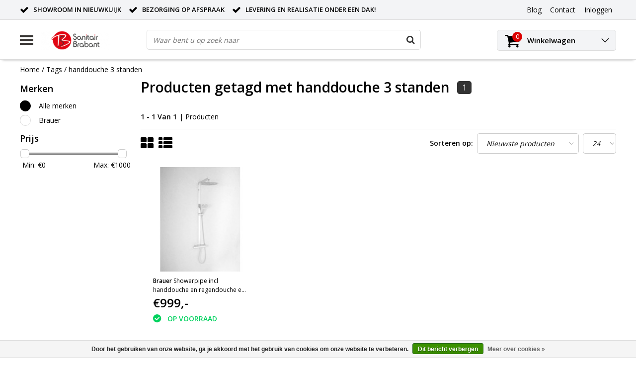

--- FILE ---
content_type: text/html;charset=utf-8
request_url: https://www.sanitairbrabant.nl/tags/handdouche-3-standen/
body_size: 12966
content:
<!DOCTYPE html>
<html lang="nl">
  <head>
    <!--
    InStijl Media Ultimate Theme
    Theme by InStijl Media
    https://www.instijlmedia.nl
    
    If you are interested in our special offers or some customizaton, please contact us at info@instijlmedia.nl.
    -->
    <meta charset="utf-8"/>
<!-- [START] 'blocks/head.rain' -->
<!--

  (c) 2008-2026 Lightspeed Netherlands B.V.
  http://www.lightspeedhq.com
  Generated: 20-01-2026 @ 09:59:15

-->
<link rel="canonical" href="https://www.sanitairbrabant.nl/tags/handdouche-3-standen/"/>
<link rel="alternate" href="https://www.sanitairbrabant.nl/index.rss" type="application/rss+xml" title="Nieuwe producten"/>
<link href="https://cdn.webshopapp.com/assets/cookielaw.css?2025-02-20" rel="stylesheet" type="text/css"/>
<meta name="robots" content="noodp,noydir"/>
<link href="https://www.sanitairbrabant.nl/" rel="publisher"/>
<meta name="google-site-verification" content="7toBJa-jWPH8WHkqDIhztc2Eu-NoLCdysmHunMuRvCA"/>
<meta property="og:url" content="https://www.sanitairbrabant.nl/tags/handdouche-3-standen/?source=facebook"/>
<meta property="og:site_name" content="Sanitair Brabant"/>
<meta property="og:title" content="handdouche 3 standen"/>
<meta property="og:description" content="Sanitair Brabant levering en realisatie onder een dak! Showroom voor sanitair en tegels in Nieuwkuijk."/>
<script>
<meta name="facebook-domain-verification" content="cqiok7cyjb8mvkdw24xdi7e7zopmr3" />
</script>
<!--[if lt IE 9]>
<script src="https://cdn.webshopapp.com/assets/html5shiv.js?2025-02-20"></script>
<![endif]-->
<!-- [END] 'blocks/head.rain' -->
        <title>handdouche 3 standen | Sanitair Brabant</title>
    <meta name="description" content="Sanitair Brabant levering en realisatie onder een dak! Showroom voor sanitair en tegels in Nieuwkuijk." />
    <meta name="keywords" content="handdouche, 3, standen, Sanitair Brabant, Nieuwkuijk, Sanitair, Tegels, Badkamer, Douche, Baden, Kranen, Radiatoren, Toiletten, Spiegels, Badkamermeubels" />
    <meta http-equiv="X-UA-Compatible" content="IE=Edge">
    <meta name="viewport" content="width=device-width">
    <meta name="apple-mobile-web-app-capable" content="yes">
    <meta name="apple-mobile-web-app-status-bar-style" content="black">
    <meta property="fb:app_id" content="966242223397117"/>
    <link rel="shortcut icon" href="https://cdn.webshopapp.com/shops/210233/themes/140120/assets/favicon.ico?20211112232243" type="image/x-icon" />

<link href='//fonts.googleapis.com/css?family=Open%20Sans:400,300,600' rel='stylesheet' type='text/css'>

<link rel="stylesheet" type="text/css" href="https://cdn.webshopapp.com/shops/210233/themes/140120/assets/stylesheet.css?20241213142535" />
<link rel="stylesheet" type="text/css" href="https://cdn.webshopapp.com/shops/210233/themes/140120/assets/general.css?20241213142535" />
<link rel="stylesheet" type="text/css" href="https://cdn.webshopapp.com/shops/210233/themes/140120/assets/settings.css?20241213142535" />
<link rel="stylesheet" type="text/css" href="https://cdn.webshopapp.com/shops/210233/themes/140120/assets/custom.css?20241213142535" />
<link rel="stylesheet" href="https://cdn.webshopapp.com/shops/210233/themes/140120/assets/responsive.css?20241213142535" />
<script type="text/javascript">
  var template = 'pages/collection.rain';
  var searchUrl = "https://www.sanitairbrabant.nl/search/";
  var searchBar = 'live';
  var filter_url = '1'
</script>  </head>
  <body class="body osx webkit">
        <div id="wrapper" class="wrapper">  
            <div id="resMenu">
  
  <div class="menu-text">
    <strong>Menu</strong>
  </div>
  
  <div id="resNavCloser">
    <span class="pe-7s-close"></span>
  </div>
  
  <div class="clear"></div>
  
  <div id="resNav">
    <div class="search-mobile-bar"></div>
    <ul>
            <li class="item">
        <a href="https://www.sanitairbrabant.nl/sunshower-round-one-plus-11625777/" title="Sunshower Round One &amp; Plus ">Sunshower Round One &amp; Plus </a>
                <span class="pe-7s-angle-down"></span>
        <ul>
                    <li class="item">
            <a href="https://www.sanitairbrabant.nl/sunshower-round-one-plus-11625777/sunshower-round-one-plus/" title="Sunshower Round One &amp; Plus ">Sunshower Round One &amp; Plus </a>
                        <span class="pe-7s-angle-down"></span>
            <ul>
                            <li class="item">
                <a href="https://www.sanitairbrabant.nl/sunshower-round-one-plus-11625777/sunshower-round-one-plus/sunshower-round-one-plus/" title="Sunshower Round One &amp; Plus ">Sunshower Round One &amp; Plus </a>
              </li>
                          </ul>
                      </li>
                  </ul>
              </li>
            <li class="item">
        <a href="https://www.sanitairbrabant.nl/toiletten/" title="Toiletten">Toiletten</a>
                <span class="pe-7s-angle-down"></span>
        <ul>
                    <li class="item">
            <a href="https://www.sanitairbrabant.nl/toiletten/complete-toiletsets/" title="Complete Toiletsets">Complete Toiletsets</a>
                      </li>
                    <li class="item">
            <a href="https://www.sanitairbrabant.nl/toiletten/wandclosets/" title="Wandclosets">Wandclosets</a>
                      </li>
                    <li class="item">
            <a href="https://www.sanitairbrabant.nl/toiletten/inbouwreservoirs/" title="Inbouwreservoirs">Inbouwreservoirs</a>
                      </li>
                    <li class="item">
            <a href="https://www.sanitairbrabant.nl/toiletten/bedieningspanelen/" title="Bedieningspanelen">Bedieningspanelen</a>
                      </li>
                    <li class="item">
            <a href="https://www.sanitairbrabant.nl/toiletten/toilet-toebehoren/" title="Toilet toebehoren">Toilet toebehoren</a>
                        <span class="pe-7s-angle-down"></span>
            <ul>
                            <li class="item">
                <a href="https://www.sanitairbrabant.nl/toiletten/toilet-toebehoren/toiletzittingen/" title="Toiletzittingen">Toiletzittingen</a>
              </li>
                            <li class="item">
                <a href="https://www.sanitairbrabant.nl/toiletten/toilet-toebehoren/inbouwreservoirs/" title="Inbouwreservoirs">Inbouwreservoirs</a>
              </li>
                          </ul>
                      </li>
                    <li class="item">
            <a href="https://www.sanitairbrabant.nl/toiletten/toilet-accessoires/" title="Toilet accessoires">Toilet accessoires</a>
                        <span class="pe-7s-angle-down"></span>
            <ul>
                            <li class="item">
                <a href="https://www.sanitairbrabant.nl/toiletten/toilet-accessoires/toiletrolhouders/" title="Toiletrolhouders">Toiletrolhouders</a>
              </li>
                          </ul>
                      </li>
                  </ul>
              </li>
            <li class="item">
        <a href="https://www.sanitairbrabant.nl/badkamermeubels/" title="Badkamermeubels">Badkamermeubels</a>
                <span class="pe-7s-angle-down"></span>
        <ul>
                    <li class="item">
            <a href="https://www.sanitairbrabant.nl/badkamermeubels/hoge-kasten/" title="Hoge Kasten">Hoge Kasten</a>
                      </li>
                    <li class="item">
            <a href="https://www.sanitairbrabant.nl/badkamermeubels/badkamermeubels/" title="Badkamermeubels">Badkamermeubels</a>
                      </li>
                    <li class="item">
            <a href="https://www.sanitairbrabant.nl/badkamermeubels/spiegels/" title="Spiegels">Spiegels</a>
                      </li>
                    <li class="item">
            <a href="https://www.sanitairbrabant.nl/badkamermeubels/spiegelkasten/" title="Spiegelkasten">Spiegelkasten</a>
                      </li>
                    <li class="item">
            <a href="https://www.sanitairbrabant.nl/badkamermeubels/fonteinmeubels/" title="Fonteinmeubels">Fonteinmeubels</a>
                      </li>
                    <li class="item">
            <a href="https://www.sanitairbrabant.nl/badkamermeubels/losse-kasten/" title="Losse kasten">Losse kasten</a>
                      </li>
                    <li class="item">
            <a href="https://www.sanitairbrabant.nl/badkamermeubels/wastafelbladen/" title="Wastafelbladen">Wastafelbladen</a>
                      </li>
                    <li class="item">
            <a href="https://www.sanitairbrabant.nl/badkamermeubels/topbladen/" title="Topbladen">Topbladen</a>
                      </li>
                    <li class="item">
            <a href="https://www.sanitairbrabant.nl/badkamermeubels/meubel-toebehoren/" title="Meubel toebehoren">Meubel toebehoren</a>
                        <span class="pe-7s-angle-down"></span>
            <ul>
                            <li class="item">
                <a href="https://www.sanitairbrabant.nl/badkamermeubels/meubel-toebehoren/onderkastverlichting/" title="Onderkastverlichting">Onderkastverlichting</a>
              </li>
                            <li class="item">
                <a href="https://www.sanitairbrabant.nl/badkamermeubels/meubel-toebehoren/sifon/" title="Sifon">Sifon</a>
              </li>
                          </ul>
                      </li>
                  </ul>
              </li>
            <li class="item">
        <a href="https://www.sanitairbrabant.nl/kranen/" title="Kranen">Kranen</a>
                <span class="pe-7s-angle-down"></span>
        <ul>
                    <li class="item">
            <a href="https://www.sanitairbrabant.nl/kranen/badkraan/" title="Badkraan">Badkraan</a>
                        <span class="pe-7s-angle-down"></span>
            <ul>
                            <li class="item">
                <a href="https://www.sanitairbrabant.nl/kranen/badkraan/opbouwkranen/" title="Opbouwkranen">Opbouwkranen</a>
              </li>
                            <li class="item">
                <a href="https://www.sanitairbrabant.nl/kranen/badkraan/inbouw-badkranen/" title="Inbouw badkranen">Inbouw badkranen</a>
              </li>
                            <li class="item">
                <a href="https://www.sanitairbrabant.nl/kranen/badkraan/thermostaatkranen/" title="Thermostaatkranen">Thermostaatkranen</a>
              </li>
                            <li class="item">
                <a href="https://www.sanitairbrabant.nl/kranen/badkraan/staande-badkranen/" title="Staande badkranen">Staande badkranen</a>
              </li>
                            <li class="item">
                <a href="https://www.sanitairbrabant.nl/kranen/badkraan/complete-sets/" title="Complete Sets">Complete Sets</a>
              </li>
                          </ul>
                      </li>
                    <li class="item">
            <a href="https://www.sanitairbrabant.nl/kranen/douchekranen/" title="Douchekranen">Douchekranen</a>
                        <span class="pe-7s-angle-down"></span>
            <ul>
                            <li class="item">
                <a href="https://www.sanitairbrabant.nl/kranen/douchekranen/inbouw-douchekranen/" title="Inbouw douchekranen">Inbouw douchekranen</a>
              </li>
                            <li class="item">
                <a href="https://www.sanitairbrabant.nl/kranen/douchekranen/thermostaatkranen/" title="Thermostaatkranen">Thermostaatkranen</a>
              </li>
                            <li class="item">
                <a href="https://www.sanitairbrabant.nl/kranen/douchekranen/regendouche-met-kraan/" title="Regendouche (met kraan)">Regendouche (met kraan)</a>
              </li>
                            <li class="item">
                <a href="https://www.sanitairbrabant.nl/kranen/douchekranen/complete-sets/" title="Complete Sets">Complete Sets</a>
              </li>
                          </ul>
                      </li>
                    <li class="item">
            <a href="https://www.sanitairbrabant.nl/kranen/wastafelkranen/" title="Wastafelkranen">Wastafelkranen</a>
                        <span class="pe-7s-angle-down"></span>
            <ul>
                            <li class="item">
                <a href="https://www.sanitairbrabant.nl/kranen/wastafelkranen/inbouwkranen-wastafelkranen/" title="Inbouwkranen Wastafelkranen">Inbouwkranen Wastafelkranen</a>
              </li>
                            <li class="item">
                <a href="https://www.sanitairbrabant.nl/kranen/wastafelkranen/opbouwkranen-wastafelkranen/" title="Opbouwkranen Wastafelkranen">Opbouwkranen Wastafelkranen</a>
              </li>
                          </ul>
                      </li>
                    <li class="item">
            <a href="https://www.sanitairbrabant.nl/kranen/fonteinkranen/" title="Fonteinkranen">Fonteinkranen</a>
                      </li>
                    <li class="item">
            <a href="https://www.sanitairbrabant.nl/kranen/keukenkranen/" title="Keukenkranen">Keukenkranen</a>
                      </li>
                    <li class="item">
            <a href="https://www.sanitairbrabant.nl/kranen/overige-kranen/" title="Overige kranen">Overige kranen</a>
                      </li>
                    <li class="item">
            <a href="https://www.sanitairbrabant.nl/kranen/kranen-toebehoren/" title="Kranen Toebehoren">Kranen Toebehoren</a>
                        <span class="pe-7s-angle-down"></span>
            <ul>
                            <li class="item">
                <a href="https://www.sanitairbrabant.nl/kranen/kranen-toebehoren/inbouwdelen/" title="Inbouwdelen">Inbouwdelen</a>
              </li>
                            <li class="item">
                <a href="https://www.sanitairbrabant.nl/kranen/kranen-toebehoren/afbouwdelen/" title="Afbouwdelen">Afbouwdelen</a>
              </li>
                            <li class="item">
                <a href="https://www.sanitairbrabant.nl/kranen/kranen-toebehoren/douchearmen/" title="Douchearmen">Douchearmen</a>
              </li>
                            <li class="item">
                <a href="https://www.sanitairbrabant.nl/kranen/kranen-toebehoren/sifons/" title="Sifons">Sifons</a>
              </li>
                            <li class="item">
                <a href="https://www.sanitairbrabant.nl/kranen/kranen-toebehoren/wandaansluitbocht/" title="Wandaansluitbocht">Wandaansluitbocht</a>
              </li>
                            <li class="item">
                <a href="https://www.sanitairbrabant.nl/kranen/kranen-toebehoren/doucheslangen/" title="Doucheslangen">Doucheslangen</a>
              </li>
                          </ul>
                      </li>
                  </ul>
              </li>
            <li class="item">
        <a href="https://www.sanitairbrabant.nl/douche/" title="Douche">Douche</a>
                <span class="pe-7s-angle-down"></span>
        <ul>
                    <li class="item">
            <a href="https://www.sanitairbrabant.nl/douche/douchecabines/" title="Douchecabines">Douchecabines</a>
                        <span class="pe-7s-angle-down"></span>
            <ul>
                            <li class="item">
                <a href="https://www.sanitairbrabant.nl/douche/douchecabines/kwartrond/" title="Kwartrond">Kwartrond</a>
              </li>
                            <li class="item">
                <a href="https://www.sanitairbrabant.nl/douche/douchecabines/rechthoek/" title="Rechthoek">Rechthoek</a>
              </li>
                            <li class="item">
                <a href="https://www.sanitairbrabant.nl/douche/douchecabines/vierkant/" title="Vierkant">Vierkant</a>
              </li>
                          </ul>
                      </li>
                    <li class="item">
            <a href="https://www.sanitairbrabant.nl/douche/douchedeuren/" title="Douchedeuren">Douchedeuren</a>
                        <span class="pe-7s-angle-down"></span>
            <ul>
                            <li class="item">
                <a href="https://www.sanitairbrabant.nl/douche/douchedeuren/draaideuren/" title="Draaideuren">Draaideuren</a>
              </li>
                            <li class="item">
                <a href="https://www.sanitairbrabant.nl/douche/douchedeuren/schuifdeuren/" title="Schuifdeuren">Schuifdeuren</a>
              </li>
                            <li class="item">
                <a href="https://www.sanitairbrabant.nl/douche/douchedeuren/nisdeuren/" title="Nisdeuren">Nisdeuren</a>
              </li>
                            <li class="item">
                <a href="https://www.sanitairbrabant.nl/douche/douchedeuren/pendeldeur/" title="Pendeldeur">Pendeldeur</a>
              </li>
                          </ul>
                      </li>
                    <li class="item">
            <a href="https://www.sanitairbrabant.nl/douche/douchewanden/" title="Douchewanden">Douchewanden</a>
                        <span class="pe-7s-angle-down"></span>
            <ul>
                            <li class="item">
                <a href="https://www.sanitairbrabant.nl/douche/douchewanden/inloopdouches/" title="Inloopdouches">Inloopdouches</a>
              </li>
                            <li class="item">
                <a href="https://www.sanitairbrabant.nl/douche/douchewanden/badwanden/" title="Badwanden">Badwanden</a>
              </li>
                            <li class="item">
                <a href="https://www.sanitairbrabant.nl/douche/douchewanden/zijwanden/" title="Zijwanden">Zijwanden</a>
              </li>
                          </ul>
                      </li>
                    <li class="item">
            <a href="https://www.sanitairbrabant.nl/douche/douchebakken/" title="Douchebakken">Douchebakken</a>
                        <span class="pe-7s-angle-down"></span>
            <ul>
                            <li class="item">
                <a href="https://www.sanitairbrabant.nl/douche/douchebakken/douchebakafvoeren/" title="Douchebakafvoeren">Douchebakafvoeren</a>
              </li>
                            <li class="item">
                <a href="https://www.sanitairbrabant.nl/douche/douchebakken/douchebakpoten/" title="Douchebakpoten">Douchebakpoten</a>
              </li>
                          </ul>
                      </li>
                    <li class="item">
            <a href="https://www.sanitairbrabant.nl/douche/douchegoten/" title="Douchegoten">Douchegoten</a>
                        <span class="pe-7s-angle-down"></span>
            <ul>
                            <li class="item">
                <a href="https://www.sanitairbrabant.nl/douche/douchegoten/douchegoot-roosters/" title="Douchegoot roosters">Douchegoot roosters</a>
              </li>
                          </ul>
                      </li>
                    <li class="item">
            <a href="https://www.sanitairbrabant.nl/douche/douchegarnituur/" title="Douchegarnituur">Douchegarnituur</a>
                      </li>
                  </ul>
              </li>
            <li class="item">
        <a href="https://www.sanitairbrabant.nl/baden/" title="Baden">Baden</a>
                <span class="pe-7s-angle-down"></span>
        <ul>
                    <li class="item">
            <a href="https://www.sanitairbrabant.nl/baden/ligbaden/" title="Ligbaden">Ligbaden</a>
                      </li>
                    <li class="item">
            <a href="https://www.sanitairbrabant.nl/baden/douchebaden/" title="Douchebaden">Douchebaden</a>
                      </li>
                    <li class="item">
            <a href="https://www.sanitairbrabant.nl/baden/hoekbaden/" title="Hoekbaden">Hoekbaden</a>
                      </li>
                    <li class="item">
            <a href="https://www.sanitairbrabant.nl/baden/vrijstaande-baden/" title="Vrijstaande baden">Vrijstaande baden</a>
                      </li>
                    <li class="item">
            <a href="https://www.sanitairbrabant.nl/baden/whirlpoolbaden/" title="Whirlpoolbaden">Whirlpoolbaden</a>
                      </li>
                    <li class="item">
            <a href="https://www.sanitairbrabant.nl/baden/badwanden/" title="Badwanden">Badwanden</a>
                      </li>
                    <li class="item">
            <a href="https://www.sanitairbrabant.nl/baden/toebehoren-baden/" title="Toebehoren baden">Toebehoren baden</a>
                      </li>
                  </ul>
              </li>
            <li class="item">
        <a href="https://www.sanitairbrabant.nl/radiatoren/" title="Radiatoren">Radiatoren</a>
                <span class="pe-7s-angle-down"></span>
        <ul>
                    <li class="item">
            <a href="https://www.sanitairbrabant.nl/radiatoren/designradiatoren/" title="Designradiatoren">Designradiatoren</a>
                      </li>
                    <li class="item">
            <a href="https://www.sanitairbrabant.nl/radiatoren/vloerverwarming/" title="Vloerverwarming">Vloerverwarming</a>
                      </li>
                    <li class="item">
            <a href="https://www.sanitairbrabant.nl/radiatoren/spiegelverwarming/" title="Spiegelverwarming">Spiegelverwarming</a>
                      </li>
                    <li class="item">
            <a href="https://www.sanitairbrabant.nl/radiatoren/toebehoren-radiatoren/" title="Toebehoren radiatoren">Toebehoren radiatoren</a>
                        <span class="pe-7s-angle-down"></span>
            <ul>
                            <li class="item">
                <a href="https://www.sanitairbrabant.nl/radiatoren/toebehoren-radiatoren/handdoekbeugels/" title="Handdoekbeugels">Handdoekbeugels</a>
              </li>
                            <li class="item">
                <a href="https://www.sanitairbrabant.nl/radiatoren/toebehoren-radiatoren/stromingsbuizen/" title="Stromingsbuizen">Stromingsbuizen</a>
              </li>
                          </ul>
                      </li>
                  </ul>
              </li>
            <li class="item">
        <a href="https://www.sanitairbrabant.nl/wastafels/" title="Wastafels">Wastafels</a>
                <span class="pe-7s-angle-down"></span>
        <ul>
                    <li class="item">
            <a href="https://www.sanitairbrabant.nl/wastafels/wastafels/" title="Wastafels">Wastafels</a>
                      </li>
                    <li class="item">
            <a href="https://www.sanitairbrabant.nl/wastafels/meubel-wastafels/" title="Meubel Wastafels">Meubel Wastafels</a>
                      </li>
                    <li class="item">
            <a href="https://www.sanitairbrabant.nl/wastafels/waskommen/" title="Waskommen">Waskommen</a>
                      </li>
                    <li class="item">
            <a href="https://www.sanitairbrabant.nl/wastafels/fonteinen/" title="Fonteinen">Fonteinen</a>
                      </li>
                    <li class="item">
            <a href="https://www.sanitairbrabant.nl/wastafels/wastafel-toebehoren/" title="Wastafel toebehoren">Wastafel toebehoren</a>
                        <span class="pe-7s-angle-down"></span>
            <ul>
                            <li class="item">
                <a href="https://www.sanitairbrabant.nl/wastafels/wastafel-toebehoren/afvoerpluggen/" title="Afvoerpluggen">Afvoerpluggen</a>
              </li>
                          </ul>
                      </li>
                  </ul>
              </li>
            <li class="item">
        <a href="https://www.sanitairbrabant.nl/spiegels/" title="Spiegels">Spiegels</a>
                <span class="pe-7s-angle-down"></span>
        <ul>
                    <li class="item">
            <a href="https://www.sanitairbrabant.nl/spiegels/standaard-spiegels/" title="Standaard spiegels">Standaard spiegels</a>
                      </li>
                    <li class="item">
            <a href="https://www.sanitairbrabant.nl/spiegels/spiegel-met-verlichting/" title="Spiegel met verlichting">Spiegel met verlichting</a>
                      </li>
                    <li class="item">
            <a href="https://www.sanitairbrabant.nl/spiegels/spiegelkasten/" title="Spiegelkasten">Spiegelkasten</a>
                      </li>
                    <li class="item">
            <a href="https://www.sanitairbrabant.nl/spiegels/fonteinspiegels/" title="Fonteinspiegels">Fonteinspiegels</a>
                      </li>
                    <li class="item">
            <a href="https://www.sanitairbrabant.nl/spiegels/cosmeticaspiegel/" title="Cosmeticaspiegel">Cosmeticaspiegel</a>
                      </li>
                    <li class="item">
            <a href="https://www.sanitairbrabant.nl/spiegels/scheerspiegel/" title="Scheerspiegel">Scheerspiegel</a>
                      </li>
                    <li class="item">
            <a href="https://www.sanitairbrabant.nl/spiegels/spiegelverwarming/" title="Spiegelverwarming">Spiegelverwarming</a>
                      </li>
                  </ul>
              </li>
            <li class="item">
        <a href="https://www.sanitairbrabant.nl/tegels/" title="Tegels">Tegels</a>
                <span class="pe-7s-angle-down"></span>
        <ul>
                    <li class="item">
            <a href="https://www.sanitairbrabant.nl/tegels/wandtegels/" title="Wandtegels">Wandtegels</a>
                      </li>
                  </ul>
              </li>
            <li class="item">
        <a href="https://www.sanitairbrabant.nl/accessoires/" title="Accessoires">Accessoires</a>
                <span class="pe-7s-angle-down"></span>
        <ul>
                    <li class="item">
            <a href="https://www.sanitairbrabant.nl/accessoires/accessoire-sets/" title="Accessoire sets">Accessoire sets</a>
                      </li>
                    <li class="item">
            <a href="https://www.sanitairbrabant.nl/accessoires/rvs-bad-douche-nis/" title="RVS Bad / Douche Nis">RVS Bad / Douche Nis</a>
                      </li>
                    <li class="item">
            <a href="https://www.sanitairbrabant.nl/accessoires/badkussens/" title="Badkussens">Badkussens</a>
                      </li>
                    <li class="item">
            <a href="https://www.sanitairbrabant.nl/accessoires/toiletborstels/" title="Toiletborstels">Toiletborstels</a>
                      </li>
                    <li class="item">
            <a href="https://www.sanitairbrabant.nl/accessoires/afvalemmers/" title="Afvalemmers">Afvalemmers</a>
                      </li>
                    <li class="item">
            <a href="https://www.sanitairbrabant.nl/accessoires/badgrepen/" title="Badgrepen">Badgrepen</a>
                      </li>
                    <li class="item">
            <a href="https://www.sanitairbrabant.nl/accessoires/toiletrolhouders/" title="Toiletrolhouders">Toiletrolhouders</a>
                      </li>
                    <li class="item">
            <a href="https://www.sanitairbrabant.nl/accessoires/glashouders/" title="Glashouders">Glashouders</a>
                      </li>
                    <li class="item">
            <a href="https://www.sanitairbrabant.nl/accessoires/handdoekhouders/" title="Handdoekhouders">Handdoekhouders</a>
                      </li>
                    <li class="item">
            <a href="https://www.sanitairbrabant.nl/accessoires/jashaak/" title="Jashaak">Jashaak</a>
                      </li>
                    <li class="item">
            <a href="https://www.sanitairbrabant.nl/accessoires/planchetten/" title="Planchetten">Planchetten</a>
                      </li>
                    <li class="item">
            <a href="https://www.sanitairbrabant.nl/accessoires/verlichting/" title="Verlichting">Verlichting</a>
                      </li>
                    <li class="item">
            <a href="https://www.sanitairbrabant.nl/accessoires/zeephouders/" title="Zeephouders">Zeephouders</a>
                      </li>
                    <li class="item">
            <a href="https://www.sanitairbrabant.nl/accessoires/doucherek/" title="Doucherek">Doucherek</a>
                      </li>
                    <li class="item">
            <a href="https://www.sanitairbrabant.nl/accessoires/onderhoud-en-schoonmaak/" title="Onderhoud en Schoonmaak">Onderhoud en Schoonmaak</a>
                      </li>
                    <li class="item">
            <a href="https://www.sanitairbrabant.nl/accessoires/diverse-accessoires/" title="Diverse accessoires">Diverse accessoires</a>
                      </li>
                  </ul>
              </li>
            <li class="item">
        <a href="https://www.sanitairbrabant.nl/omega/" title="Omega">Omega</a>
              </li>
            <li class="item">
        <a href="https://www.sanitairbrabant.nl/actie/" title="Actie!">Actie!</a>
              </li>
                  
            <li class="item">
        <a href="https://www.sanitairbrabant.nl/brands/" title="Merken">Merken</a>
                <span class="pe-7s-angle-down"></span>
        <ul class="submenu no-subs">
                    <li class="item">
            <a href="https://www.sanitairbrabant.nl/brands/brauer/" title="Brauer">Brauer</a>
          </li>
                    <li class="item">
            <a href="https://www.sanitairbrabant.nl/brands/geberit/" title="Geberit">Geberit</a>
          </li>
                    <li class="item">
            <a href="https://www.sanitairbrabant.nl/brands/kerasom/" title="Kerasom">Kerasom</a>
          </li>
                    <li class="item">
            <a href="https://www.sanitairbrabant.nl/brands/pressalit/" title="Pressalit">Pressalit</a>
          </li>
                    <li class="item">
            <a href="https://www.sanitairbrabant.nl/brands/samano/" title="Samano">Samano</a>
          </li>
                    <li class="item">
            <a href="https://www.sanitairbrabant.nl/brands/sphinx/" title="Sphinx">Sphinx</a>
          </li>
                    <li class="item">
            <a href="https://www.sanitairbrabant.nl/brands/sunshower/" title="Sunshower">Sunshower</a>
          </li>
                    <li class="item">
            <a href="https://www.sanitairbrabant.nl/brands/villeroy-boch/" title="Villeroy &amp; Boch">Villeroy &amp; Boch</a>
          </li>
                    <li class="item">
            <a href="https://www.sanitairbrabant.nl/brands/wiesbaden/" title="Wiesbaden">Wiesbaden</a>
          </li>
                    <li class="item">
            <a href="https://www.sanitairbrabant.nl/brands/xenz/" title="Xenz">Xenz</a>
          </li>
                  </ul>
              </li>
            
                  <li class="item blog">
        <a href="https://www.sanitairbrabant.nl/blogs/artikelen/" title="Artikelen">Artikelen</a>
                <span class="pe-7s-angle-down"></span>
        <ul>
                    <li class="item">
            <a href="https://www.sanitairbrabant.nl/blogs/artikelen/zomervakantie-sluiting-2023/" title="Zomervakantie sluiting 2023">Zomervakantie sluiting 2023</a>
          </li>
                    <li class="item">
            <a href="https://www.sanitairbrabant.nl/blogs/artikelen/persoonlijke-aandacht-en-puur-vakwerk-bij-sanitair/" title="Persoonlijke aandacht en puur vakwerk bij Sanitair Brabant">Persoonlijke aandacht en puur vakwerk bij Sanitair Brabant</a>
          </li>
                    <li class="item">
            <a href="https://www.sanitairbrabant.nl/blogs/artikelen/sanitair-brabant-nieuwe-hoofdsponsor-selectie-vv/" title="Hoofdsponsor selectie v.v. Nieuwkuijk">Hoofdsponsor selectie v.v. Nieuwkuijk</a>
          </li>
                    <li class="item">
            <a href="https://www.sanitairbrabant.nl/blogs/artikelen/nieuwkuijk-wint-opnieuw-en-is-mede-koploper-in-2e/" title="Nieuwkuijk wint opnieuw en is mede koploper in 2e periode">Nieuwkuijk wint opnieuw en is mede koploper in 2e periode</a>
          </li>
                  </ul>
              </li>
                </ul>
  </div>
</div>      <div class="container">
         
        <div id="topnav">
  <div class="colfull auto">
    <Div class="row">
      <div class="col-sm-9 col-lg-10 col-md-12 ">
        <div class="usp">
  <ul class="usp-list">
    <li class="usp-item">
      <i class="fa fa-check"></i>
      <span>Showroom in Nieuwkuijk</span>
    </li>
    <li class="usp-item">
      <i class="fa fa-check"></i>
      <span>Bezorging op afspraak</span>
    </li>
    <li class="usp-item">
      <i class="fa fa-check"></i>
      <span>Levering en Realisatie onder een dak!</span>
    </li>
  </ul>
</div>
      </div>
      
            <div id="global" class="col-sm-3 col-lg-2">
        
                 
                
        <div class="dropdown">
          <ul class="unstyled-list">
                        <li class="blog">
              <a href="" onclick="" title="Artikelen">
                <span class="title">Blog</span>
              </a>
                            <ul class="">
                                <li class="">
                  <a href="https://www.sanitairbrabant.nl/blogs/artikelen/zomervakantie-sluiting-2023/" title="Zomervakantie sluiting 2023">Zomervakantie sluiting 2023</a>
                </li>
                                <li class="">
                  <a href="https://www.sanitairbrabant.nl/blogs/artikelen/persoonlijke-aandacht-en-puur-vakwerk-bij-sanitair/" title="Persoonlijke aandacht en puur vakwerk bij Sanitair Brabant">Persoonlijke aandacht en puur vakwerk bij Sanitair Brabant</a>
                </li>
                                <li class="">
                  <a href="https://www.sanitairbrabant.nl/blogs/artikelen/sanitair-brabant-nieuwe-hoofdsponsor-selectie-vv/" title="Hoofdsponsor selectie v.v. Nieuwkuijk">Hoofdsponsor selectie v.v. Nieuwkuijk</a>
                </li>
                                <li class="">
                  <a href="https://www.sanitairbrabant.nl/blogs/artikelen/nieuwkuijk-wint-opnieuw-en-is-mede-koploper-in-2e/" title="Nieuwkuijk wint opnieuw en is mede koploper in 2e periode">Nieuwkuijk wint opnieuw en is mede koploper in 2e periode</a>
                </li>
                              </ul>
                          </li>
                      </ul>
        </div>
        <div class="link">
          <ul>
            <li>
              <a href="https://www.sanitairbrabant.nl/service/" onclick="">
                <span class="title">Contact</span>
              </a>
            </li>
          </ul>
        </div>
        <div class="dropdown">
          <ul>
            <li>
              <a href="" onclick="">
                <span class="title">Inloggen</span>
              </a>
              <div class="account submenu border-box unstyled-list">
                                <div class="login-header">
                  <strong>Mijn account</strong>
                </div>
                                <div class="login-content">
                                    <div id="login">
                    <form action="https://www.sanitairbrabant.nl/account/loginPost/" method="post" id="form_login">
                      <input type="hidden" name="key" value="58cd2d09867ffd0db9bc02c72ec90687" />
                      <div class="login-input">
                        <input type="hidden" name="type" value="login" />
                        <input type="text" name="email" placeholder="E-mail" onfocus="if(this.value=='E-mail'){this.value='';};" class="cat-myacc" />
                        <input type="password" class="cat-myacc" name="password" placeholder="Wachtwoord" onfocus="if(this.value=='Wachtwoord'){this.value='';};" />
                      </div>
                      <div class="account-buttons">
                        <div class="btn btn-default reg-acc">
                          <a href="#" onclick="$('#form_login').submit();" title="Inloggen">Inloggen </a>
                        </div>
                        <div class="register">
                          <strong>Nieuwe klant?</strong>
                          <div class="btn btn-default new-acc">
                            <a href="https://www.sanitairbrabant.nl/account/" title="Registreren" rel="nofollow">Registreren</a>
                          </div>
                          <div class="clear"></div>
                        </div>
                      </div>
                    </form>
                  </div>
                                  </div>
              </div>
            </li>
          </ul>
        </div>
      </div>
          </div>   
  </div>
</div><header id="header" class="header header-pages topnav-active">
  <div class="colfull auto">
    <div class="header-content">
      <div id="logo" class="col-xsm-2 col-lg-3 col-md-3 col-sd-12">
        
        <div id="resNavOpener" class="menuIcon table-cell">
          <div class="buttonContainer">
            <div class="miniBar"></div>
            <div class="miniBar middle"></div>
            <div class="miniBar"></div>
          </div>
          
                    <div class="nav-menu">
            <nav class="navigation">
  <div class="nav nav-container">
    <div class="nav-title-box">
      <strong>Categorieën</strong>
    </div>
    <div class="navbar">
      <ul class="nav">
                <li class="item">
          <a href="https://www.sanitairbrabant.nl/sunshower-round-one-plus-11625777/" title="Sunshower Round One &amp; Plus " class="itemlink">
            <span class="title">Sunshower Round One &amp; Plus </span>
            <i class="pe-7s-angle-right"></i>          </a>
          
                                                            <div class="subnav nav-dropdown">
                    <ul class="menu-row">
                                                <li class="1 subitem">
            <a href="https://www.sanitairbrabant.nl/sunshower-round-one-plus-11625777/sunshower-round-one-plus/" title="Sunshower Round One &amp; Plus " class="subitemlink">
              <span class="title">Sunshower Round One &amp; Plus </span>
              <i class="pe-7s-angle-right"></i>            </a>
                        <div class="subsubnav">
              <ul class="menu-col">
                                <li class="subsubitem subitem">
                  <a href="https://www.sanitairbrabant.nl/sunshower-round-one-plus-11625777/sunshower-round-one-plus/sunshower-round-one-plus/" title="Sunshower Round One &amp; Plus " class="subsubitemlink">
                    <span class="title">Sunshower Round One &amp; Plus </span>
                  </a>
                </li>
                                
                                
              </ul>
            </div>              
                        </li>
                                                </ul>
                        </div>
                        </li>
                    <li class="item">
          <a href="https://www.sanitairbrabant.nl/toiletten/" title="Toiletten" class="itemlink">
            <span class="title">Toiletten</span>
            <i class="pe-7s-angle-right"></i>          </a>
          
                                                            <div class="subnav nav-dropdown">
                    <ul class="menu-row">
                                                <li class="1 subitem">
            <a href="https://www.sanitairbrabant.nl/toiletten/complete-toiletsets/" title="Complete Toiletsets" class="subitemlink">
              <span class="title">Complete Toiletsets</span>
                          </a>
                        </li>
                                                            <li class="2 subitem">
            <a href="https://www.sanitairbrabant.nl/toiletten/wandclosets/" title="Wandclosets" class="subitemlink">
              <span class="title">Wandclosets</span>
                          </a>
                        </li>
                                                            <li class="3 subitem">
            <a href="https://www.sanitairbrabant.nl/toiletten/inbouwreservoirs/" title="Inbouwreservoirs" class="subitemlink">
              <span class="title">Inbouwreservoirs</span>
                          </a>
                        </li>
                                                </ul>
                      <ul class="menu-row">
                                                <li class="4 subitem">
            <a href="https://www.sanitairbrabant.nl/toiletten/bedieningspanelen/" title="Bedieningspanelen" class="subitemlink">
              <span class="title">Bedieningspanelen</span>
                          </a>
                        </li>
                                                            <li class="5 subitem">
            <a href="https://www.sanitairbrabant.nl/toiletten/toilet-toebehoren/" title="Toilet toebehoren" class="subitemlink">
              <span class="title">Toilet toebehoren</span>
              <i class="pe-7s-angle-right"></i>            </a>
                        <div class="subsubnav">
              <ul class="menu-col">
                                <li class="subsubitem subitem">
                  <a href="https://www.sanitairbrabant.nl/toiletten/toilet-toebehoren/toiletzittingen/" title="Toiletzittingen" class="subsubitemlink">
                    <span class="title">Toiletzittingen</span>
                  </a>
                </li>
                                <li class="subsubitem subitem">
                  <a href="https://www.sanitairbrabant.nl/toiletten/toilet-toebehoren/inbouwreservoirs/" title="Inbouwreservoirs" class="subsubitemlink">
                    <span class="title">Inbouwreservoirs</span>
                  </a>
                </li>
                                
                                
              </ul>
            </div>              
                        </li>
                                                            <li class="6 subitem">
            <a href="https://www.sanitairbrabant.nl/toiletten/toilet-accessoires/" title="Toilet accessoires" class="subitemlink">
              <span class="title">Toilet accessoires</span>
              <i class="pe-7s-angle-right"></i>            </a>
                        <div class="subsubnav">
              <ul class="menu-col">
                                <li class="subsubitem subitem">
                  <a href="https://www.sanitairbrabant.nl/toiletten/toilet-accessoires/toiletrolhouders/" title="Toiletrolhouders" class="subsubitemlink">
                    <span class="title">Toiletrolhouders</span>
                  </a>
                </li>
                                
                                
              </ul>
            </div>              
                        </li>
                                                </ul>
                        </div>
                        </li>
                    <li class="item">
          <a href="https://www.sanitairbrabant.nl/badkamermeubels/" title="Badkamermeubels" class="itemlink">
            <span class="title">Badkamermeubels</span>
            <i class="pe-7s-angle-right"></i>          </a>
          
                                                            <div class="subnav nav-dropdown">
                    <ul class="menu-row">
                                                <li class="1 subitem">
            <a href="https://www.sanitairbrabant.nl/badkamermeubels/hoge-kasten/" title="Hoge Kasten" class="subitemlink">
              <span class="title">Hoge Kasten</span>
                          </a>
                        </li>
                                                            <li class="2 subitem">
            <a href="https://www.sanitairbrabant.nl/badkamermeubels/badkamermeubels/" title="Badkamermeubels" class="subitemlink">
              <span class="title">Badkamermeubels</span>
                          </a>
                        </li>
                                                            <li class="3 subitem">
            <a href="https://www.sanitairbrabant.nl/badkamermeubels/spiegels/" title="Spiegels" class="subitemlink">
              <span class="title">Spiegels</span>
                          </a>
                        </li>
                                                </ul>
                      <ul class="menu-row">
                                                <li class="4 subitem">
            <a href="https://www.sanitairbrabant.nl/badkamermeubels/spiegelkasten/" title="Spiegelkasten" class="subitemlink">
              <span class="title">Spiegelkasten</span>
                          </a>
                        </li>
                                                            <li class="5 subitem">
            <a href="https://www.sanitairbrabant.nl/badkamermeubels/fonteinmeubels/" title="Fonteinmeubels" class="subitemlink">
              <span class="title">Fonteinmeubels</span>
                          </a>
                        </li>
                                                            <li class="6 subitem">
            <a href="https://www.sanitairbrabant.nl/badkamermeubels/losse-kasten/" title="Losse kasten" class="subitemlink">
              <span class="title">Losse kasten</span>
                          </a>
                        </li>
                                                </ul>
                      <ul class="menu-row">
                                                <li class="7 subitem">
            <a href="https://www.sanitairbrabant.nl/badkamermeubels/wastafelbladen/" title="Wastafelbladen" class="subitemlink">
              <span class="title">Wastafelbladen</span>
                          </a>
                        </li>
                                                            <li class="8 subitem">
            <a href="https://www.sanitairbrabant.nl/badkamermeubels/topbladen/" title="Topbladen" class="subitemlink">
              <span class="title">Topbladen</span>
                          </a>
                        </li>
                                                            <li class="9 subitem">
            <a href="https://www.sanitairbrabant.nl/badkamermeubels/meubel-toebehoren/" title="Meubel toebehoren" class="subitemlink">
              <span class="title">Meubel toebehoren</span>
              <i class="pe-7s-angle-right"></i>            </a>
                        <div class="subsubnav">
              <ul class="menu-col">
                                <li class="subsubitem subitem">
                  <a href="https://www.sanitairbrabant.nl/badkamermeubels/meubel-toebehoren/onderkastverlichting/" title="Onderkastverlichting" class="subsubitemlink">
                    <span class="title">Onderkastverlichting</span>
                  </a>
                </li>
                                <li class="subsubitem subitem">
                  <a href="https://www.sanitairbrabant.nl/badkamermeubels/meubel-toebehoren/sifon/" title="Sifon" class="subsubitemlink">
                    <span class="title">Sifon</span>
                  </a>
                </li>
                                
                                
              </ul>
            </div>              
                        </li>
                                                </ul>
                        </div>
                        </li>
                    <li class="item">
          <a href="https://www.sanitairbrabant.nl/kranen/" title="Kranen" class="itemlink">
            <span class="title">Kranen</span>
            <i class="pe-7s-angle-right"></i>          </a>
          
                                                            <div class="subnav nav-dropdown">
                    <ul class="menu-row">
                                                <li class="1 subitem">
            <a href="https://www.sanitairbrabant.nl/kranen/badkraan/" title="Badkraan" class="subitemlink">
              <span class="title">Badkraan</span>
              <i class="pe-7s-angle-right"></i>            </a>
                        <div class="subsubnav">
              <ul class="menu-col">
                                <li class="subsubitem subitem">
                  <a href="https://www.sanitairbrabant.nl/kranen/badkraan/opbouwkranen/" title="Opbouwkranen" class="subsubitemlink">
                    <span class="title">Opbouwkranen</span>
                  </a>
                </li>
                                <li class="subsubitem subitem">
                  <a href="https://www.sanitairbrabant.nl/kranen/badkraan/inbouw-badkranen/" title="Inbouw badkranen" class="subsubitemlink">
                    <span class="title">Inbouw badkranen</span>
                  </a>
                </li>
                                <li class="subsubitem subitem">
                  <a href="https://www.sanitairbrabant.nl/kranen/badkraan/thermostaatkranen/" title="Thermostaatkranen" class="subsubitemlink">
                    <span class="title">Thermostaatkranen</span>
                  </a>
                </li>
                                <li class="subsubitem subitem">
                  <a href="https://www.sanitairbrabant.nl/kranen/badkraan/staande-badkranen/" title="Staande badkranen" class="subsubitemlink">
                    <span class="title">Staande badkranen</span>
                  </a>
                </li>
                                
                                <li class="subsubitem subitem">
                  <a href="https://www.sanitairbrabant.nl/kranen/badkraan/" title="Badkraan" class="subsubitemlink">
                    <span class="title italic">Alle badkraan</span>
                  </a>
                </li>
                                
              </ul>
            </div>              
                        </li>
                                                            <li class="2 subitem">
            <a href="https://www.sanitairbrabant.nl/kranen/douchekranen/" title="Douchekranen" class="subitemlink">
              <span class="title">Douchekranen</span>
              <i class="pe-7s-angle-right"></i>            </a>
                        <div class="subsubnav">
              <ul class="menu-col">
                                <li class="subsubitem subitem">
                  <a href="https://www.sanitairbrabant.nl/kranen/douchekranen/inbouw-douchekranen/" title="Inbouw douchekranen" class="subsubitemlink">
                    <span class="title">Inbouw douchekranen</span>
                  </a>
                </li>
                                <li class="subsubitem subitem">
                  <a href="https://www.sanitairbrabant.nl/kranen/douchekranen/thermostaatkranen/" title="Thermostaatkranen" class="subsubitemlink">
                    <span class="title">Thermostaatkranen</span>
                  </a>
                </li>
                                <li class="subsubitem subitem">
                  <a href="https://www.sanitairbrabant.nl/kranen/douchekranen/regendouche-met-kraan/" title="Regendouche (met kraan)" class="subsubitemlink">
                    <span class="title">Regendouche (met kraan)</span>
                  </a>
                </li>
                                <li class="subsubitem subitem">
                  <a href="https://www.sanitairbrabant.nl/kranen/douchekranen/complete-sets/" title="Complete Sets" class="subsubitemlink">
                    <span class="title">Complete Sets</span>
                  </a>
                </li>
                                
                                
              </ul>
            </div>              
                        </li>
                                                            <li class="3 subitem">
            <a href="https://www.sanitairbrabant.nl/kranen/wastafelkranen/" title="Wastafelkranen" class="subitemlink">
              <span class="title">Wastafelkranen</span>
              <i class="pe-7s-angle-right"></i>            </a>
                        <div class="subsubnav">
              <ul class="menu-col">
                                <li class="subsubitem subitem">
                  <a href="https://www.sanitairbrabant.nl/kranen/wastafelkranen/inbouwkranen-wastafelkranen/" title="Inbouwkranen Wastafelkranen" class="subsubitemlink">
                    <span class="title">Inbouwkranen Wastafelkranen</span>
                  </a>
                </li>
                                <li class="subsubitem subitem">
                  <a href="https://www.sanitairbrabant.nl/kranen/wastafelkranen/opbouwkranen-wastafelkranen/" title="Opbouwkranen Wastafelkranen" class="subsubitemlink">
                    <span class="title">Opbouwkranen Wastafelkranen</span>
                  </a>
                </li>
                                
                                
              </ul>
            </div>              
                        </li>
                                                </ul>
                      <ul class="menu-row">
                                                <li class="4 subitem">
            <a href="https://www.sanitairbrabant.nl/kranen/fonteinkranen/" title="Fonteinkranen" class="subitemlink">
              <span class="title">Fonteinkranen</span>
                          </a>
                        </li>
                                                            <li class="5 subitem">
            <a href="https://www.sanitairbrabant.nl/kranen/keukenkranen/" title="Keukenkranen" class="subitemlink">
              <span class="title">Keukenkranen</span>
                          </a>
                        </li>
                                                            <li class="6 subitem">
            <a href="https://www.sanitairbrabant.nl/kranen/overige-kranen/" title="Overige kranen" class="subitemlink">
              <span class="title">Overige kranen</span>
                          </a>
                        </li>
                                                </ul>
                      <ul class="menu-row">
                                                <li class="7 subitem">
            <a href="https://www.sanitairbrabant.nl/kranen/kranen-toebehoren/" title="Kranen Toebehoren" class="subitemlink">
              <span class="title">Kranen Toebehoren</span>
              <i class="pe-7s-angle-right"></i>            </a>
                        <div class="subsubnav">
              <ul class="menu-col">
                                <li class="subsubitem subitem">
                  <a href="https://www.sanitairbrabant.nl/kranen/kranen-toebehoren/inbouwdelen/" title="Inbouwdelen" class="subsubitemlink">
                    <span class="title">Inbouwdelen</span>
                  </a>
                </li>
                                <li class="subsubitem subitem">
                  <a href="https://www.sanitairbrabant.nl/kranen/kranen-toebehoren/afbouwdelen/" title="Afbouwdelen" class="subsubitemlink">
                    <span class="title">Afbouwdelen</span>
                  </a>
                </li>
                                <li class="subsubitem subitem">
                  <a href="https://www.sanitairbrabant.nl/kranen/kranen-toebehoren/douchearmen/" title="Douchearmen" class="subsubitemlink">
                    <span class="title">Douchearmen</span>
                  </a>
                </li>
                                <li class="subsubitem subitem">
                  <a href="https://www.sanitairbrabant.nl/kranen/kranen-toebehoren/sifons/" title="Sifons" class="subsubitemlink">
                    <span class="title">Sifons</span>
                  </a>
                </li>
                                
                                <li class="subsubitem subitem">
                  <a href="https://www.sanitairbrabant.nl/kranen/kranen-toebehoren/" title="Kranen Toebehoren" class="subsubitemlink">
                    <span class="title italic">Alle kranen toebehoren</span>
                  </a>
                </li>
                                
              </ul>
            </div>              
                        </li>
                                                </ul>
                        </div>
                        </li>
                    <li class="item">
          <a href="https://www.sanitairbrabant.nl/douche/" title="Douche" class="itemlink">
            <span class="title">Douche</span>
            <i class="pe-7s-angle-right"></i>          </a>
          
                                                            <div class="subnav nav-dropdown">
                    <ul class="menu-row">
                                                <li class="1 subitem">
            <a href="https://www.sanitairbrabant.nl/douche/douchecabines/" title="Douchecabines" class="subitemlink">
              <span class="title">Douchecabines</span>
              <i class="pe-7s-angle-right"></i>            </a>
                        <div class="subsubnav">
              <ul class="menu-col">
                                <li class="subsubitem subitem">
                  <a href="https://www.sanitairbrabant.nl/douche/douchecabines/kwartrond/" title="Kwartrond" class="subsubitemlink">
                    <span class="title">Kwartrond</span>
                  </a>
                </li>
                                <li class="subsubitem subitem">
                  <a href="https://www.sanitairbrabant.nl/douche/douchecabines/rechthoek/" title="Rechthoek" class="subsubitemlink">
                    <span class="title">Rechthoek</span>
                  </a>
                </li>
                                <li class="subsubitem subitem">
                  <a href="https://www.sanitairbrabant.nl/douche/douchecabines/vierkant/" title="Vierkant" class="subsubitemlink">
                    <span class="title">Vierkant</span>
                  </a>
                </li>
                                
                                
              </ul>
            </div>              
                        </li>
                                                            <li class="2 subitem">
            <a href="https://www.sanitairbrabant.nl/douche/douchedeuren/" title="Douchedeuren" class="subitemlink">
              <span class="title">Douchedeuren</span>
              <i class="pe-7s-angle-right"></i>            </a>
                        <div class="subsubnav">
              <ul class="menu-col">
                                <li class="subsubitem subitem">
                  <a href="https://www.sanitairbrabant.nl/douche/douchedeuren/draaideuren/" title="Draaideuren" class="subsubitemlink">
                    <span class="title">Draaideuren</span>
                  </a>
                </li>
                                <li class="subsubitem subitem">
                  <a href="https://www.sanitairbrabant.nl/douche/douchedeuren/schuifdeuren/" title="Schuifdeuren" class="subsubitemlink">
                    <span class="title">Schuifdeuren</span>
                  </a>
                </li>
                                <li class="subsubitem subitem">
                  <a href="https://www.sanitairbrabant.nl/douche/douchedeuren/nisdeuren/" title="Nisdeuren" class="subsubitemlink">
                    <span class="title">Nisdeuren</span>
                  </a>
                </li>
                                <li class="subsubitem subitem">
                  <a href="https://www.sanitairbrabant.nl/douche/douchedeuren/pendeldeur/" title="Pendeldeur" class="subsubitemlink">
                    <span class="title">Pendeldeur</span>
                  </a>
                </li>
                                
                                
              </ul>
            </div>              
                        </li>
                                                            <li class="3 subitem">
            <a href="https://www.sanitairbrabant.nl/douche/douchewanden/" title="Douchewanden" class="subitemlink">
              <span class="title">Douchewanden</span>
              <i class="pe-7s-angle-right"></i>            </a>
                        <div class="subsubnav">
              <ul class="menu-col">
                                <li class="subsubitem subitem">
                  <a href="https://www.sanitairbrabant.nl/douche/douchewanden/inloopdouches/" title="Inloopdouches" class="subsubitemlink">
                    <span class="title">Inloopdouches</span>
                  </a>
                </li>
                                <li class="subsubitem subitem">
                  <a href="https://www.sanitairbrabant.nl/douche/douchewanden/badwanden/" title="Badwanden" class="subsubitemlink">
                    <span class="title">Badwanden</span>
                  </a>
                </li>
                                <li class="subsubitem subitem">
                  <a href="https://www.sanitairbrabant.nl/douche/douchewanden/zijwanden/" title="Zijwanden" class="subsubitemlink">
                    <span class="title">Zijwanden</span>
                  </a>
                </li>
                                
                                
              </ul>
            </div>              
                        </li>
                                                </ul>
                      <ul class="menu-row">
                                                <li class="4 subitem">
            <a href="https://www.sanitairbrabant.nl/douche/douchebakken/" title="Douchebakken" class="subitemlink">
              <span class="title">Douchebakken</span>
              <i class="pe-7s-angle-right"></i>            </a>
                        <div class="subsubnav">
              <ul class="menu-col">
                                <li class="subsubitem subitem">
                  <a href="https://www.sanitairbrabant.nl/douche/douchebakken/douchebakafvoeren/" title="Douchebakafvoeren" class="subsubitemlink">
                    <span class="title">Douchebakafvoeren</span>
                  </a>
                </li>
                                <li class="subsubitem subitem">
                  <a href="https://www.sanitairbrabant.nl/douche/douchebakken/douchebakpoten/" title="Douchebakpoten" class="subsubitemlink">
                    <span class="title">Douchebakpoten</span>
                  </a>
                </li>
                                
                                
              </ul>
            </div>              
                        </li>
                                                            <li class="5 subitem">
            <a href="https://www.sanitairbrabant.nl/douche/douchegoten/" title="Douchegoten" class="subitemlink">
              <span class="title">Douchegoten</span>
              <i class="pe-7s-angle-right"></i>            </a>
                        <div class="subsubnav">
              <ul class="menu-col">
                                <li class="subsubitem subitem">
                  <a href="https://www.sanitairbrabant.nl/douche/douchegoten/douchegoot-roosters/" title="Douchegoot roosters" class="subsubitemlink">
                    <span class="title">Douchegoot roosters</span>
                  </a>
                </li>
                                
                                
              </ul>
            </div>              
                        </li>
                                                            <li class="6 subitem">
            <a href="https://www.sanitairbrabant.nl/douche/douchegarnituur/" title="Douchegarnituur" class="subitemlink">
              <span class="title">Douchegarnituur</span>
                          </a>
                        </li>
                                                </ul>
                        </div>
                        </li>
                    <li class="item">
          <a href="https://www.sanitairbrabant.nl/baden/" title="Baden" class="itemlink">
            <span class="title">Baden</span>
            <i class="pe-7s-angle-right"></i>          </a>
          
                                                            <div class="subnav nav-dropdown">
                    <ul class="menu-row">
                                                <li class="1 subitem">
            <a href="https://www.sanitairbrabant.nl/baden/ligbaden/" title="Ligbaden" class="subitemlink">
              <span class="title">Ligbaden</span>
                          </a>
                        </li>
                                                            <li class="2 subitem">
            <a href="https://www.sanitairbrabant.nl/baden/douchebaden/" title="Douchebaden" class="subitemlink">
              <span class="title">Douchebaden</span>
                          </a>
                        </li>
                                                            <li class="3 subitem">
            <a href="https://www.sanitairbrabant.nl/baden/hoekbaden/" title="Hoekbaden" class="subitemlink">
              <span class="title">Hoekbaden</span>
                          </a>
                        </li>
                                                </ul>
                      <ul class="menu-row">
                                                <li class="4 subitem">
            <a href="https://www.sanitairbrabant.nl/baden/vrijstaande-baden/" title="Vrijstaande baden" class="subitemlink">
              <span class="title">Vrijstaande baden</span>
                          </a>
                        </li>
                                                            <li class="5 subitem">
            <a href="https://www.sanitairbrabant.nl/baden/whirlpoolbaden/" title="Whirlpoolbaden" class="subitemlink">
              <span class="title">Whirlpoolbaden</span>
                          </a>
                        </li>
                                                            <li class="6 subitem">
            <a href="https://www.sanitairbrabant.nl/baden/badwanden/" title="Badwanden" class="subitemlink">
              <span class="title">Badwanden</span>
                          </a>
                        </li>
                                                </ul>
                      <ul class="menu-row">
                                                <li class="7 subitem">
            <a href="https://www.sanitairbrabant.nl/baden/toebehoren-baden/" title="Toebehoren baden" class="subitemlink">
              <span class="title">Toebehoren baden</span>
                          </a>
                        </li>
                                                </ul>
                        </div>
                        </li>
                    <li class="item">
          <a href="https://www.sanitairbrabant.nl/radiatoren/" title="Radiatoren" class="itemlink">
            <span class="title">Radiatoren</span>
            <i class="pe-7s-angle-right"></i>          </a>
          
                                                            <div class="subnav nav-dropdown">
                    <ul class="menu-row">
                                                <li class="1 subitem">
            <a href="https://www.sanitairbrabant.nl/radiatoren/designradiatoren/" title="Designradiatoren" class="subitemlink">
              <span class="title">Designradiatoren</span>
                          </a>
                        </li>
                                                            <li class="2 subitem">
            <a href="https://www.sanitairbrabant.nl/radiatoren/vloerverwarming/" title="Vloerverwarming" class="subitemlink">
              <span class="title">Vloerverwarming</span>
                          </a>
                        </li>
                                                            <li class="3 subitem">
            <a href="https://www.sanitairbrabant.nl/radiatoren/spiegelverwarming/" title="Spiegelverwarming" class="subitemlink">
              <span class="title">Spiegelverwarming</span>
                          </a>
                        </li>
                                                </ul>
                      <ul class="menu-row">
                                                <li class="4 subitem">
            <a href="https://www.sanitairbrabant.nl/radiatoren/toebehoren-radiatoren/" title="Toebehoren radiatoren" class="subitemlink">
              <span class="title">Toebehoren radiatoren</span>
              <i class="pe-7s-angle-right"></i>            </a>
                        <div class="subsubnav">
              <ul class="menu-col">
                                <li class="subsubitem subitem">
                  <a href="https://www.sanitairbrabant.nl/radiatoren/toebehoren-radiatoren/handdoekbeugels/" title="Handdoekbeugels" class="subsubitemlink">
                    <span class="title">Handdoekbeugels</span>
                  </a>
                </li>
                                <li class="subsubitem subitem">
                  <a href="https://www.sanitairbrabant.nl/radiatoren/toebehoren-radiatoren/stromingsbuizen/" title="Stromingsbuizen" class="subsubitemlink">
                    <span class="title">Stromingsbuizen</span>
                  </a>
                </li>
                                
                                
              </ul>
            </div>              
                        </li>
                                                </ul>
                        </div>
                        </li>
                    <li class="item">
          <a href="https://www.sanitairbrabant.nl/wastafels/" title="Wastafels" class="itemlink">
            <span class="title">Wastafels</span>
            <i class="pe-7s-angle-right"></i>          </a>
          
                                                            <div class="subnav nav-dropdown">
                    <ul class="menu-row">
                                                <li class="1 subitem">
            <a href="https://www.sanitairbrabant.nl/wastafels/wastafels/" title="Wastafels" class="subitemlink">
              <span class="title">Wastafels</span>
                          </a>
                        </li>
                                                            <li class="2 subitem">
            <a href="https://www.sanitairbrabant.nl/wastafels/meubel-wastafels/" title="Meubel Wastafels" class="subitemlink">
              <span class="title">Meubel Wastafels</span>
                          </a>
                        </li>
                                                            <li class="3 subitem">
            <a href="https://www.sanitairbrabant.nl/wastafels/waskommen/" title="Waskommen" class="subitemlink">
              <span class="title">Waskommen</span>
                          </a>
                        </li>
                                                </ul>
                      <ul class="menu-row">
                                                <li class="4 subitem">
            <a href="https://www.sanitairbrabant.nl/wastafels/fonteinen/" title="Fonteinen" class="subitemlink">
              <span class="title">Fonteinen</span>
                          </a>
                        </li>
                                                            <li class="5 subitem">
            <a href="https://www.sanitairbrabant.nl/wastafels/wastafel-toebehoren/" title="Wastafel toebehoren" class="subitemlink">
              <span class="title">Wastafel toebehoren</span>
              <i class="pe-7s-angle-right"></i>            </a>
                        <div class="subsubnav">
              <ul class="menu-col">
                                <li class="subsubitem subitem">
                  <a href="https://www.sanitairbrabant.nl/wastafels/wastafel-toebehoren/afvoerpluggen/" title="Afvoerpluggen" class="subsubitemlink">
                    <span class="title">Afvoerpluggen</span>
                  </a>
                </li>
                                
                                
              </ul>
            </div>              
                        </li>
                                                </ul>
                        </div>
                        </li>
                    <li class="item">
          <a href="https://www.sanitairbrabant.nl/spiegels/" title="Spiegels" class="itemlink">
            <span class="title">Spiegels</span>
            <i class="pe-7s-angle-right"></i>          </a>
          
                                                            <div class="subnav nav-dropdown">
                    <ul class="menu-row">
                                                <li class="1 subitem">
            <a href="https://www.sanitairbrabant.nl/spiegels/standaard-spiegels/" title="Standaard spiegels" class="subitemlink">
              <span class="title">Standaard spiegels</span>
                          </a>
                        </li>
                                                            <li class="2 subitem">
            <a href="https://www.sanitairbrabant.nl/spiegels/spiegel-met-verlichting/" title="Spiegel met verlichting" class="subitemlink">
              <span class="title">Spiegel met verlichting</span>
                          </a>
                        </li>
                                                            <li class="3 subitem">
            <a href="https://www.sanitairbrabant.nl/spiegels/spiegelkasten/" title="Spiegelkasten" class="subitemlink">
              <span class="title">Spiegelkasten</span>
                          </a>
                        </li>
                                                </ul>
                      <ul class="menu-row">
                                                <li class="4 subitem">
            <a href="https://www.sanitairbrabant.nl/spiegels/fonteinspiegels/" title="Fonteinspiegels" class="subitemlink">
              <span class="title">Fonteinspiegels</span>
                          </a>
                        </li>
                                                            <li class="5 subitem">
            <a href="https://www.sanitairbrabant.nl/spiegels/cosmeticaspiegel/" title="Cosmeticaspiegel" class="subitemlink">
              <span class="title">Cosmeticaspiegel</span>
                          </a>
                        </li>
                                                            <li class="6 subitem">
            <a href="https://www.sanitairbrabant.nl/spiegels/scheerspiegel/" title="Scheerspiegel" class="subitemlink">
              <span class="title">Scheerspiegel</span>
                          </a>
                        </li>
                                                </ul>
                      <ul class="menu-row">
                                                <li class="7 subitem">
            <a href="https://www.sanitairbrabant.nl/spiegels/spiegelverwarming/" title="Spiegelverwarming" class="subitemlink">
              <span class="title">Spiegelverwarming</span>
                          </a>
                        </li>
                                                </ul>
                        </div>
                        </li>
                    <li class="item">
          <a href="https://www.sanitairbrabant.nl/tegels/" title="Tegels" class="itemlink">
            <span class="title">Tegels</span>
            <i class="pe-7s-angle-right"></i>          </a>
          
                                                            <div class="subnav nav-dropdown">
                    <ul class="menu-row">
                                                <li class="1 subitem">
            <a href="https://www.sanitairbrabant.nl/tegels/wandtegels/" title="Wandtegels" class="subitemlink">
              <span class="title">Wandtegels</span>
                          </a>
                        </li>
                                                </ul>
                        </div>
                        </li>
                    <li class="item">
          <a href="https://www.sanitairbrabant.nl/accessoires/" title="Accessoires" class="itemlink">
            <span class="title">Accessoires</span>
            <i class="pe-7s-angle-right"></i>          </a>
          
                                                            <div class="subnav nav-dropdown">
                    <ul class="menu-row">
                                                <li class="1 subitem">
            <a href="https://www.sanitairbrabant.nl/accessoires/accessoire-sets/" title="Accessoire sets" class="subitemlink">
              <span class="title">Accessoire sets</span>
                          </a>
                        </li>
                                                            <li class="2 subitem">
            <a href="https://www.sanitairbrabant.nl/accessoires/rvs-bad-douche-nis/" title="RVS Bad / Douche Nis" class="subitemlink">
              <span class="title">RVS Bad / Douche Nis</span>
                          </a>
                        </li>
                                                            <li class="3 subitem">
            <a href="https://www.sanitairbrabant.nl/accessoires/badkussens/" title="Badkussens" class="subitemlink">
              <span class="title">Badkussens</span>
                          </a>
                        </li>
                                                </ul>
                      <ul class="menu-row">
                                                <li class="4 subitem">
            <a href="https://www.sanitairbrabant.nl/accessoires/toiletborstels/" title="Toiletborstels" class="subitemlink">
              <span class="title">Toiletborstels</span>
                          </a>
                        </li>
                                                            <li class="5 subitem">
            <a href="https://www.sanitairbrabant.nl/accessoires/afvalemmers/" title="Afvalemmers" class="subitemlink">
              <span class="title">Afvalemmers</span>
                          </a>
                        </li>
                                                            <li class="6 subitem">
            <a href="https://www.sanitairbrabant.nl/accessoires/badgrepen/" title="Badgrepen" class="subitemlink">
              <span class="title">Badgrepen</span>
                          </a>
                        </li>
                                                </ul>
                      <ul class="menu-row">
                                                <li class="7 subitem">
            <a href="https://www.sanitairbrabant.nl/accessoires/toiletrolhouders/" title="Toiletrolhouders" class="subitemlink">
              <span class="title">Toiletrolhouders</span>
                          </a>
                        </li>
                                                            <li class="8 subitem">
            <a href="https://www.sanitairbrabant.nl/accessoires/glashouders/" title="Glashouders" class="subitemlink">
              <span class="title">Glashouders</span>
                          </a>
                        </li>
                                                            <li class="9 subitem">
            <a href="https://www.sanitairbrabant.nl/accessoires/handdoekhouders/" title="Handdoekhouders" class="subitemlink">
              <span class="title">Handdoekhouders</span>
                          </a>
                        </li>
                                                </ul>
                      <ul class="menu-row">
                                                <li class="10 subitem">
            <a href="https://www.sanitairbrabant.nl/accessoires/jashaak/" title="Jashaak" class="subitemlink">
              <span class="title">Jashaak</span>
                          </a>
                        </li>
                                                            <li class="11 subitem">
            <a href="https://www.sanitairbrabant.nl/accessoires/planchetten/" title="Planchetten" class="subitemlink">
              <span class="title">Planchetten</span>
                          </a>
                        </li>
                                                                                    <li class="subitem subitem">
              <a href="https://www.sanitairbrabant.nl/accessoires/" title="Accessoires" class="subitemlink">
                <span class="title italic">Alle accessoires</span>
              </a>
            </li>
                        </ul>
                        </div>
                        </li>
                                    <li class="item">
              <a href="https://www.sanitairbrabant.nl/catalog/" title="" class="subsubitemlink">
                <span class="title italic">Alle categorieën</span>
              </a>
            </li>
                    		            </ul>
            </div>
            </div>
            </nav>          </div>
                  </div>
        
        <div class="logo table-cell">
          <a href="https://www.sanitairbrabant.nl/" alt="Sanitair Brabant">
                        <img src="https://cdn.webshopapp.com/shops/210233/themes/140120/assets/logo.png?20211112232243" alt="logo" class="img-responsive" />
                      </a>
        </div>
        
        <div class="cart-button">
          <a href="https://www.sanitairbrabant.nl/cart/" title="Winkelwagen">
            <div class="cart-icon">
              <i class="fa fa-shopping-cart" aria-hidden="true"></i>
              <span class="cart-count">0</span>
            </div>
          </a>
        </div>
        
      </div>
      <div id="search" class="col-xsm-6 col-lg-7 col-md-7 col-sd-12">
        <div class="searchnav hm-active live">
          <form action="https://www.sanitairbrabant.nl/search/" method="get" id="formSearch">
            <input type="search" name="q" autocomplete="off" value="" placeholder="Waar bent u op zoek naar"/>
                        <i onclick="$('#formSearch').submit();" title="Zoeken" class="fa fa-search"></i>
            <div class="autocomplete">
                            <div class="products products-livesearch clear"></div>
              <div class="notfound">Geen producten gevonden...</div>
              <div class="more clear"><a class="item-add-btn livesearch" href="https://www.sanitairbrabant.nl/search/">Bekijk alle resultaten <span>(0)</span></a></div>
            </div>
          </form>
        </div>
        
                <div class="hallmark">
                    <img src="https://cdn.webshopapp.com/shops/210233/themes/140120/assets/hallmark.png?20211112232243" width="100" alt="" class="img-responsive" />
                  </div>
              </div>
      <div id="cart" class="col-xsm-2 col-lg-2 col-md-2">
        <div class="cart-vertical">
          <div class="cart-button">
            <a href="https://www.sanitairbrabant.nl/cart/" title="Winkelwagen">
              <div class="cart-icon">
                <i class="fa fa-shopping-cart" aria-hidden="true"></i>
                <span class="cart-count">0</span>
              </div>
              <strong>Winkelwagen</strong>
            </a>
            
            
            
            <div class="dropdown cart-dropdown">
              <ul>
                <li>
                  <a href="" onclick="" class="cart-icon-arrow no-transistion">
                    <i class="pe-7s-angle-down" aria-hidden="true"></i>
                  </a>
                                      <div class="submenu subright unstyled-list empty-cart">
                      <div class="cart-title">Winkelwagen<span class="items">0 Producten</span></div>
                      <div class="cart-content">U heeft geen artikelen in uw winkelwagen</div>
                    </div>
                                      </li>
                  </ul>
                  </div>
                </div>
                  
                </div>
                </div>
                </div>
                </div>
                </header>        <main id="main" class="page">
                    <div class="colfull auto">
                        <div class="row">
      
  <div class="breadcrumbs col-sm-12"> 
    <a href="https://www.sanitairbrabant.nl/" title="Home" class="crumb">Home</a> 
        / <a href="https://www.sanitairbrabant.nl/tags/" class="crumb active">Tags</a>
        / <a href="https://www.sanitairbrabant.nl/tags/handdouche-3-standen/" class="crumb active">handdouche 3 standen</a>
      </div> 
      <div id="sidebar" class="col-xsm-2 col-lg-12">
    <div class="filter-button">
      <div class="btn btn-filter">
        <a href="" onclick="return false" title="Filter">
          <span>Filters</span>
        </a>
      </div>
      <div class="filter-sidebar">
        <div class="sidebar">
  
   
  <div class="categories widget">
                                                                                                                                                                                                                          </div>
      
<div class="filter-container">
  <div class="filters">
    
    <form action="https://www.sanitairbrabant.nl/tags/handdouche-3-standen/" method="get" id="filter_form" class="filter_form">
      <input type="hidden" name="max" value="1000" class="filter_form_max" />
      <input type="hidden" name="min" value="0" class="filter_form_min" />
      <input type="hidden" name="mode" value="grid" class="filter_form_mode" />
      <input type="hidden" name="limit" value="24" class="filter_form_limit" />
      <input type="hidden" value="1" id="totalpages" />
      
            
            <div class="brands widget">
        <div class="title-box">
          <strong>Merken</strong>
          <div class="clear"></div>
        </div>
        <ul class="subnav">
                    <li class="subitem  selected">
            <input id="filter_0" type="radio" name="brand" value="0"  checked="checked" >
            <span class="cr"><i class="ck-icon fa fa-circle"></i></span>
            <label class="itemLink" for="filter_0">
              Alle merken
            </label>
          </li>
                    <li class="subitem ">
            <input id="filter_1459883" type="radio" name="brand" value="1459883" >
            <span class="cr"><i class="ck-icon fa fa-circle"></i></span>
            <label class="itemLink" for="filter_1459883">
              Brauer
            </label>
          </li>
                            </ul>
      </div>
            
            <div class="prices widget">
        <div class="title-box">
          <strong>Prijs</strong>
          <div class="clear"></div>
        </div>
        
        <div class="price-filter">
          <div class="filter-slider">
            <div id="collection-filter-price"></div>
          </div>
          <div class="price-filter-range clear">
            <div class="min">Min: €<span>0</span></div>
            <div class="max">Max: €<span>1000</span></div>
          </div>
        </div>
      </div>
            
      
      <div class="clear"></div>
      
    </form>
    
  </div>
</div>
      <div class="feedback-widget">
    </div>
    
    </div>      </div>
    </div>
  </div>
    
  <div id="collection" class="col-xsm-8 col-lg-12">
    
    <div class="title-box"> 
      <h1 class="collection-title">Producten getagd met handdouche 3 standen</h1>
      <div class="title-label">
        <span>1</span>
      </div>
      <div class="clear"></div>
    </div> 
    
            <div class="pagination">
      <div class="row">
        
        <div class="products-pager col-sm-3 col-md-12">
          <div class="pager-counts">
            <strong class="left">
              1 - 1
              Van 1
            </strong>
          </div>
          <div class="pager-limits">
            <span> | Producten</span>
          </div>
        </div>
        
                        
      </div>
    </div>
            <form action="https://www.sanitairbrabant.nl/tags/handdouche-3-standen/" method="get" id="filter_form2">
      <input type="hidden" name="mode" value="grid" class="filter_form_mode" />
      <div class="col-sm-6 col-lg-4 mode">
        <div class="modes">
          <ul>
                        <li class="grid"><a class=" active" href="https://www.sanitairbrabant.nl/tags/handdouche-3-standen/" title="Foto-tabel"><i class="fa fa-th-large"></i></a></li>
                        <li class="list"><a class="" href="https://www.sanitairbrabant.nl/tags/handdouche-3-standen/?mode=list" title="Lijst"><i class="fa fa-th-list"></i></a></li>
                      </ul>
        </div>
      </div>
      <div class="col-sm-6 col-lg-8 sort">
        <div class="row">
          <div class="col-sm-5 sort-by">
            <strong class="sort-title">Sorteren op:</strong>
          </div>
          <div class="col-sm-5 col-md-8 col-sd-12 sort">
            <div class="sort-input">
              <select name="sort" onchange="$('#filter_form2').submit();">
                                <option value="popular" fil-url="https://www.sanitairbrabant.nl/tags/handdouche-3-standen/?sort%5Bid%5D=popular&amp;sort%5Btitle%5D=Meest+bekeken">Meest bekeken</option>
                                <option value="newest" fil-url="https://www.sanitairbrabant.nl/tags/handdouche-3-standen/?sort%5Bid%5D=newest&amp;sort%5Btitle%5D=Nieuwste+producten" selected disabled selected="selected">Nieuwste producten</option>
                                <option value="lowest" fil-url="https://www.sanitairbrabant.nl/tags/handdouche-3-standen/?sort%5Bid%5D=lowest&amp;sort%5Btitle%5D=Laagste+prijs">Laagste prijs</option>
                                <option value="highest" fil-url="https://www.sanitairbrabant.nl/tags/handdouche-3-standen/?sort%5Bid%5D=highest&amp;sort%5Btitle%5D=Hoogste+prijs">Hoogste prijs</option>
                                <option value="asc" fil-url="https://www.sanitairbrabant.nl/tags/handdouche-3-standen/?sort%5Bid%5D=asc&amp;sort%5Btitle%5D=Naam+oplopend">Naam oplopend</option>
                                <option value="desc" fil-url="https://www.sanitairbrabant.nl/tags/handdouche-3-standen/?sort%5Bid%5D=desc&amp;sort%5Btitle%5D=Naam+aflopend">Naam aflopend</option>
                              </select>
            </div>
          </div>
                    <div class="col-sm-2 col-md-4 col-sd-12 limit">
            <div class="sort-input">
              <select name="limit" onchange="document.location=$(this).find(':selected').attr('limit-url')">
                                <option value="4" limit-url="https://www.sanitairbrabant.nl/tags/handdouche-3-standen/?limit=4">4</option>
                                <option value="8" limit-url="https://www.sanitairbrabant.nl/tags/handdouche-3-standen/?limit=8">8</option>
                                <option value="12" limit-url="https://www.sanitairbrabant.nl/tags/handdouche-3-standen/?limit=12">12</option>
                                <option value="16" limit-url="https://www.sanitairbrabant.nl/tags/handdouche-3-standen/?limit=16">16</option>
                                <option value="24" limit-url="https://www.sanitairbrabant.nl/tags/handdouche-3-standen/" selected disabled selected="selected">24</option>
                                <option value="32" limit-url="https://www.sanitairbrabant.nl/tags/handdouche-3-standen/?limit=32">32</option>
                                <option value="40" limit-url="https://www.sanitairbrabant.nl/tags/handdouche-3-standen/?limit=40">40</option>
                                <option value="50" limit-url="https://www.sanitairbrabant.nl/tags/handdouche-3-standen/?limit=50">50</option>
                                <option value="100" limit-url="https://www.sanitairbrabant.nl/tags/handdouche-3-standen/?limit=100">100</option>
                              </select>
            </div>
          </div>
                  </div>
      </div>
    </form>
        
    <div id="products">
      <div class="products grid">
                        <div class="productborder col-sm-3 col-lg-3 col-md-4 col-sd-6">
  <div class="product product-51578900">
    <div class="product-image">
            <div class="product-image1">
        <a href="https://www.sanitairbrabant.nl/brauer-showerpipe-incl-handdouche-en-regendouche-e.html" title="Showerpipe incl handdouche en regendouche en slang">
                    <img src="https://cdn.webshopapp.com/shops/210233/files/127215113/211x211x2/showerpipe-incl-handdouche-en-regendouche-en-slang.jpg" alt="Showerpipe incl handdouche en regendouche en slang" class="img-responsive" />
                  </a>
      </div>
    </div>
    <div class="product-details">
      <div class="product-title">
        
        <a href="https://www.sanitairbrabant.nl/brauer-showerpipe-incl-handdouche-en-regendouche-e.html" title="Showerpipe incl handdouche en regendouche en slang"><strong>Brauer</strong> <span>Showerpipe incl handdouche en regendouche en slang</span></a>
      </div>
      <div class="product-price">
                        <strong class="price">€999,-</strong>
              </div>
      
        
            
            
                  <div class="instock">
        <i class="fa fa-check-circle" aria-hidden="true"></i>
        <strong>Op voorraad</strong>
      </div>
                </div>
  </div>
</div>        
                        
                 
          
      </div>
    </div>
    
        <div class="pagination">
      <div class="row">
                <div class="products-pager col-sm-3 col-md-12">
          <div class="pager-counts">
            <strong class="left">
              1 - 1
              Van 1
            </strong>
          </div>
          <div class="pager-limits">
            <span> | Producten</span>
          </div>
        </div>
                
                        
      </div>
    </div>
        
      </div> 
</div> 
<script>
  var request_url = "https://www.sanitairbrabant.nl/tags/handdouche-3-standen/?";
  var page_title = "Producten getagd met handdouche 3 standen";
</script>
<script type="text/javascript" src="https://cdn.webshopapp.com/shops/210233/themes/140120/assets/jquery-3-1-1-min.js?20241213142535"></script>
<script type="text/javascript" src="https://cdn.webshopapp.com/shops/210233/themes/140120/assets/owl-carousel-min.js?20241213142535"></script>
<script type="text/javascript" src="https://cdn.webshopapp.com/shops/210233/themes/140120/assets/jquery-ui-min.js?20241213142535"></script>
<script type="text/javascript">
  $('#filter_form .modes li').click(function(){
    var id = $(this).attr('class');
    
    $('#filter_form input[name="mode"]').val(id);
    $(this).closest('form').submit();
    return false;
  });
  $('#filter_form .brands input[type="radio"]').on("click",function(){
    jQuery(" .brands").find("li.selected").removeClass("selected");
    jQuery(this).closest("li, .sidebar-filter-item").addClass("selected");
    instijl();
  });
  
</script>
<script type="text/javascript">  
  $(".filters #collection-filter-price").slider({
    range: true,
    min: 0,
                                                max: 1000,
                                                values: [0, 1000],
                                                step: 1,
                                                slide: function( event, ui){
    $('.price-filter-range .min span').html(ui.values[0]);
  $('.price-filter-range .max span').html(ui.values[1]);
  
  $('.filter_form_min').val(ui.values[0]);
  $('.filter_form_max').val(ui.values[1]);
  },
    stop: function(event, ui){
    instijl();
  }
    
    });
</script>
<script type="text/javascript">
  $('#filter_form .custom-filters input[type="checkbox"]').on("click",function(){
    jQuery(this).closest(".sidebar-filter-item").toggleClass("selected");
  });
  
  $('#filter_form input, #filter_form select').not("#filter_form #FilterBrands input").change(function(){
    instijl();
  });
</script>
          </div>
        </main>
        <div id="footer-usp" class="colfull auto">
  <div class="footer-usp">
    <div class="col-xsm-8 col-md-6 col-es-12 right">
      <div class="usp">
  <ul class="usp-list">
    <li class="usp-item">
      <i class="fa fa-check"></i>
      <span>Showroom in Nieuwkuijk</span>
    </li>
    <li class="usp-item">
      <i class="fa fa-check"></i>
      <span>Bezorging op afspraak</span>
    </li>
    <li class="usp-item">
      <i class="fa fa-check"></i>
      <span>Levering en Realisatie onder een dak!</span>
    </li>
  </ul>
</div>
    </div>
  </div>
</div>
<footer id="footer" class="">
  
    <div id="newsletter">
    <div class="newsletter colfull auto">
      <div class="newsletter-container row">
        <div class="newsletter-image col-xsm-2 col-md-4 col-es-12">
          <div class="news-button">
            <strong>Mis geen actie!</strong>
          </div>
        </div>
        <div class="newsletter-desc col-xsm-3 col-md-8 col-es-12">
          <strong>Inschrijven nieuwsbrief</strong>
          <span class="italic">Meld je nu aan voor extra informatie of nieuwe producten</span>
        </div>
        <div class="newsletter-details col-xsm-5 col-md-8 col-es-12">
          <form id="formNewsletter" action="https://www.sanitairbrabant.nl/account/newsletter/" method="post">
            <input type="hidden" name="key" value="58cd2d09867ffd0db9bc02c72ec90687" />
            <input type="text" name="email" id="formNewsletterEmail" value="" placeholder="E-mail"/>
            <a class="btn btn-default" href="#" onclick="$('#formNewsletter').submit(); return false;" title="Abonneer" >
              <span class="text">Abonneer</span>
            </a>
          </form>
        </div>
      </div>
    </div>
  </div>
    <div id="footer-bottom">
    <div class="colfull auto">
      <div class="footer-content row newsletter-active">
        <div class="footer-border">
          
          <div class="footer-block col-sm-3 col-lg-4 col-md-4 col-sd-6 col-es-12">
            <div class="block-box footer-links">
              <div class="title-box">
                <strong class="text">Klantenservice</strong>
                <i class="pe-7s-angle-down"></i>
              </div>
              <div class="content-box">
                <div class="contacts">
                  <ul>
                                        <li class="contact"><a href="https://www.sanitairbrabant.nl/service/about/" title="Over Sanitair Brabant">Over Sanitair Brabant</a></li>
                                        <li class="contact"><a href="https://www.sanitairbrabant.nl/service/general-terms-conditions/" title="Algemene voorwaarden">Algemene voorwaarden</a></li>
                                        <li class="contact"><a href="https://www.sanitairbrabant.nl/service/disclaimer/" title="Disclaimer">Disclaimer</a></li>
                                        <li class="contact"><a href="https://www.sanitairbrabant.nl/service/privacy-policy/" title="Privacy Policy">Privacy Policy</a></li>
                                        <li class="contact"><a href="https://www.sanitairbrabant.nl/service/payment-methods/" title="Betaalmethoden">Betaalmethoden</a></li>
                                        <li class="contact"><a href="https://www.sanitairbrabant.nl/service/shipping-returns/" title="Verzenden &amp; retourneren">Verzenden &amp; retourneren</a></li>
                                        <li class="contact"><a href="https://www.sanitairbrabant.nl/service/" title="Klantenservice">Klantenservice</a></li>
                                        <li class="contact"><a href="https://www.sanitairbrabant.nl/sitemap/" title="Sitemap">Sitemap</a></li>
                                        <li class="contact"><a href="https://www.sanitairbrabant.nl/service/newsletter-terms-conditions/" title="Zomervakantie sluiting 2023 ">Zomervakantie sluiting 2023 </a></li>
                                        <li class="contact"><a href="https://www.sanitairbrabant.nl/service/in-de-buurt/" title="In de buurt">In de buurt</a></li>
                                        <li><a class="rss-feed" href="https://www.sanitairbrabant.nl/index.rss" title="RSS-feed">RSS-feed</a></li>
                  </ul>
                </div>
              </div>
            </div>
          </div>
          
          <div class="footer-block col-sm-3 col-lg-4 col-md-4 col-sd-6 col-es-12">
            <div class="block-box footer-links my-account">
              <div class="title-box">
                <strong class="text">Mijn account</strong>
                <i class="pe-7s-angle-down"></i>
              </div>
              <div class="content-box">
                <ul>
                                    <li><a href="https://www.sanitairbrabant.nl/account/" title="Registreren">Registreren</a></li>
                                    <li><a href="https://www.sanitairbrabant.nl/account/orders/" title="Mijn bestellingen">Mijn bestellingen</a></li>
                  <li><a href="https://www.sanitairbrabant.nl/account/tickets/" title="Mijn tickets">Mijn tickets</a></li>
                  <li><a href="https://www.sanitairbrabant.nl/account/wishlist/" title="Mijn verlanglijst">Mijn verlanglijst</a></li>
                                  </ul>
              </div>
            </div>
                      </div>
          
          <div class="footer-block col-sm-3 col-lg-4 col-md-4 col-sd-12 col-es-12">
            <div class="block-box col-sd-6 col-es-12">
              <div class="title-box">
                <strong class="text">Betaalmethoden</strong>
                <i class="pe-7s-angle-down"></i>
              </div>
              <div class="content-box">
                <div class="payments">
                  <ul>
                                        <li class="payment icon-payment-americanexpress">
                      <a href="https://www.sanitairbrabant.nl/service/payment-methods/" title="American Express">
                        <span></span>
                      </a>
                    </li>
                                        <li class="payment icon-payment-banktransfer">
                      <a href="https://www.sanitairbrabant.nl/service/payment-methods/" title="Bank transfer">
                        <span></span>
                      </a>
                    </li>
                                        <li class="payment icon-payment-ideal">
                      <a href="https://www.sanitairbrabant.nl/service/payment-methods/" title="iDEAL">
                        <span></span>
                      </a>
                    </li>
                                        <li class="payment icon-payment-maestro">
                      <a href="https://www.sanitairbrabant.nl/service/payment-methods/" title="Maestro">
                        <span></span>
                      </a>
                    </li>
                                        <li class="payment icon-payment-mastercard">
                      <a href="https://www.sanitairbrabant.nl/service/payment-methods/" title="MasterCard">
                        <span></span>
                      </a>
                    </li>
                                        <li class="payment icon-payment-visa">
                      <a href="https://www.sanitairbrabant.nl/service/payment-methods/" title="Visa">
                        <span></span>
                      </a>
                    </li>
                                      </ul>
                </div>
              </div>
            </div>
                        <div class="block-box col-sd-6 col-es-12">
              <div class="title-box">
                <strong class="text">Verzending</strong>
                <i class="pe-7s-angle-down"></i>
              </div>
              <div class="content-box">
                                <div class="shipping">
                  <a href="https://www.sanitairbrabant.nl/service/shipping-returns/" title="Verzending">
                    <img src="https://cdn.webshopapp.com/shops/210233/themes/140120/assets/shipping-1.jpg?20211112232243" alt="" width="30" />
                  </a>
                </div>
                                                                <div class="shipping">
                  <a href="https://www.sanitairbrabant.nl/service/shipping-returns/" title="Verzending">
                    <img src="https://cdn.webshopapp.com/shops/210233/themes/140120/assets/shipping-3.jpg?20211112232243" alt="" width="30" />
                  </a>
                </div>
                              </div>
            </div>
                      </div>
          <div class="footer-block footer-last col-sm-3 col-lg-12 col-sd-12">
            <div class="row">
              <div class="block-box col-lg-8 col-md-8 col-sd-6 col-es-12">
                <div class="title-box">
                  <strong class="text">Social media</strong>
                  <i class="pe-7s-angle-down"></i>
                </div>
                <div class="content-box">
                  <div class="socials">
                    <ul>
                      <li><a href="https://www.facebook.com/www.sanitairbrant.nl/" class="social-icon" title="Facebook Sanitair Brabant" target="_blank"><i class="fa fa-facebook-official" aria-hidden="true"></i></a></li>                                                                                                                                                                                                    </ul>
                  </div>
                </div>
              </div>
              <div class="block-box footer-links col-lg-4 col-md-4 col-sd-6 col-es-12">
                <div class="title-box">
                  <strong class="text">Contact</strong>
                  <i class="pe-7s-angle-down"></i>
                </div>
                <div class="content-box">
                  <ul>
                    <li>Sanitair Brabant</li>
                    <li>Showroom - Sanitair en tegel verkoop Middelweg 8F Nieuwkuijk <br /> <br /> <b>Openingstijden</b> <br /> Woe t/m zaterdag 9:30-17:30 uur <br /> LET OP: alleen op afspraak.</li>
                    <li><a href="/cdn-cgi/l/email-protection#dfb6b1b9b09facbeb1b6abbeb6adbdadbebdbeb1abf1b1b3" title="email"><span class="__cf_email__" data-cfemail="553c3b333a1526343b3c21343c2737273437343b217b3b39">[email&#160;protected]</span></a></li>
                    <li><a href="tel:Afspraak inplannen?  <br /> <br /> <b>Bel 073-5113846" title="phone">Afspraak inplannen?  <br /> <br /> <b>Bel 073-5113846</a></li>
                  </ul>
                </div>
              </div>
            </div>
            
          </div>
        </div>
      </div>
    </div>
  </div>
</footer>
<div id="copyright">
  <div class="colfull auto text-center clear">
    © Copyright 2026 Sanitair Brabant 
        Powered by
        <a href="https://www.lightspeedhq.nl/" title="Lightspeed" target="_blank">Lightspeed</a>
         <p class="themeby">All rights reserved by <a href="http://www.instijlmedia.nl" title="InStijl Media Futurelife" target="_blank">InStijl Media</a></p>
      </div>
</div>
      </div>
    </div>
    <link rel="stylesheet" href="https://cdn.webshopapp.com/shops/210233/themes/140120/assets/jquery-fancybox-min.css?20241213142535" />
    <link rel="stylesheet" type="text/css" href="https://cdn.webshopapp.com/shops/210233/themes/140120/assets/font-awesome-min.css?20241213142535" />
            <script data-cfasync="false" src="/cdn-cgi/scripts/5c5dd728/cloudflare-static/email-decode.min.js"></script><script type="text/javascript" src="https://cdn.webshopapp.com/shops/210233/themes/140120/assets/collection.js?20241213142535"></script>
                                 <!-- [START] 'blocks/body.rain' -->
<script>
(function () {
  var s = document.createElement('script');
  s.type = 'text/javascript';
  s.async = true;
  s.src = 'https://www.sanitairbrabant.nl/services/stats/pageview.js';
  ( document.getElementsByTagName('head')[0] || document.getElementsByTagName('body')[0] ).appendChild(s);
})();
</script>
  <script>
    !function(f,b,e,v,n,t,s)
    {if(f.fbq)return;n=f.fbq=function(){n.callMethod?
        n.callMethod.apply(n,arguments):n.queue.push(arguments)};
        if(!f._fbq)f._fbq=n;n.push=n;n.loaded=!0;n.version='2.0';
        n.queue=[];t=b.createElement(e);t.async=!0;
        t.src=v;s=b.getElementsByTagName(e)[0];
        s.parentNode.insertBefore(t,s)}(window, document,'script',
        'https://connect.facebook.net/en_US/fbevents.js');
    $(document).ready(function (){
        fbq('init', '265978991648345');
                fbq('track', 'PageView', []);
            });
</script>
<noscript>
    <img height="1" width="1" style="display:none" src="https://www.facebook.com/tr?id=265978991648345&ev=PageView&noscript=1"
    /></noscript>
  <!--BANNER VAKANTIESLUITING CARNAVAL-->

<script type="text/javascript">
var oldSrc = 'https://cdn.webshopapp.com/shops/210233/files/258013106/945x425x2/image.jpg';
var newSrc = 'https://cdn.webshopapp.com/shops/210233/files/258013646/aangepaste-openingstijden-carnaval.jpg';
$('img[src="' + oldSrc + '"]').attr('src', newSrc);
</script>

<!--BANNER VAKANTIESLUITING 2019-->

<script type="text/javascript">
var oldSrc = 'https://cdn.webshopapp.com/shops/210233/files/243655892/945x425x2/image.jpg';
var newSrc = 'https://cdn.webshopapp.com/shops/210233/files/243656057/aangepaste-openingstijden.png';
$('img[src="' + oldSrc + '"]').attr('src', newSrc);
</script>

<!--BANNER KERST MET TEKST-->

<script type="text/javascript">
var oldSrc = 'https://cdn.webshopapp.com/shops/210233/files/240810443/945x425x2/image.jpg';
var newSrc = 'https://cdn.webshopapp.com/shops/210233/files/240810221/sanitair-brabant-vakantiesluiting-kerst2018.png';
$('img[src="' + oldSrc + '"]').attr('src', newSrc);
</script>

<!--BANNER KERST ZONDER TEKST-->

<script type="text/javascript">
var oldSrc = 'https://cdn.webshopapp.com/shops/210233/files/240811613/945x425x2/image.jpg';
var newSrc = 'https://cdn.webshopapp.com/shops/210233/files/240810218/sanitair-brabant-christmas.png';
$('img[src="' + oldSrc + '"]').attr('src', newSrc);
</script>

<script type="text/javascript">
var oldSrc = 'https://static.webshopapp.com/shops/210233/files/125737952/945x425x2/image.jpg';
var newSrc = 'https://static.webshopapp.com/shops/210233/files/125738252/welkom-bij-sanitair-brabant.jpg';
$('img[src="' + oldSrc + '"]').attr('src', newSrc);
</script>

<script type="text/javascript">
var oldSrc = 'https://static.webshopapp.com/shops/210233/files/125808785/945x425x2/image.jpg';
var newSrc = '//static.webshopapp.com/shops/210233/files/125808569/welkom-bij-sanitair-brabant-2.jpg';
$('img[src="' + oldSrc + '"]').attr('src', newSrc);
</script>

<script type="text/javascript">
var oldSrc = 'https://assets.webshopapp.com/sanitair-brabant/logo.png';
var newSrc = '//static.webshopapp.com/shops/210233/files/128554100/sanitair-brabant-logo.jpg';
$('img[src="' + oldSrc + '"]').attr('src', newSrc);
</script>

<script type="text/javascript">
var oldSrc = 'https://static.webshopapp.com/shops/210233/files/132295184/945x425x2/image.jpg';
var newSrc = '//static.webshopapp.com/shops/210233/files/132295457/banner-vakantie.jpg';
$('img[src="' + oldSrc + '"]').attr('src', newSrc);
</script>

<script type="text/javascript">
var oldSrc = 'https://static.webshopapp.com/shops/210233/files/164408963/945x425x2/image.jpg'
var newSrc = '//static.webshopapp.com/shops/210233/files/164409083/sanitair-brabant-christmas.png';
$('img[src="' + oldSrc + '"]').attr('src', newSrc);
</script>

<script type="text/javascript">
var oldSrc = 'https://static.webshopapp.com/shops/210233/files/165600233/945x425x2/image.jpg'
var newSrc = '//static.webshopapp.com/shops/210233/files/165600422/sanitair-brabant-christmas-vakantiesluiting.png';
$('img[src="' + oldSrc + '"]').attr('src', newSrc);
</script>
  <div class="wsa-cookielaw">
      Door het gebruiken van onze website, ga je akkoord met het gebruik van cookies om onze website te verbeteren.
    <a href="https://www.sanitairbrabant.nl/cookielaw/optIn/" class="wsa-cookielaw-button wsa-cookielaw-button-green" rel="nofollow" title="Dit bericht verbergen">Dit bericht verbergen</a>
    <a href="https://www.sanitairbrabant.nl/service/privacy-policy/" class="wsa-cookielaw-link" rel="nofollow" title="Meer over cookies">Meer over cookies &raquo;</a>
  </div>
<!-- [END] 'blocks/body.rain' -->
  </body>
</html>

--- FILE ---
content_type: text/css; charset=UTF-8
request_url: https://cdn.webshopapp.com/shops/210233/themes/140120/assets/general.css?20241213142535
body_size: 3839
content:
/* 
Theme: InStijl Media Ultimate Theme
Description: Een online reclamebureau met pit.
Developer: InStijl Media

License: InStijl Media
License URI: http://www.instijlmedia.nl
Platform: Lightspeed

/* --------------------------- I Homepage --------------------*/

/* I Slider
-----------------------------------------------*/
#slider {float:left;padding:0px 15px;max-height:426px;overflow:hidden;}
#slider.full {padding-right: 0px;}
#slider .slide {position:relative;}
#slider .slide img {max-height: 425px;margin:0 auto;width:100%;}
#slider .slide .slide-title {position: absolute;top: 20px;left: 20px;font-size:48px;color: #fff;background: rgba(0, 0, 0, 0.5);padding: 2px 25px;}
#slider .slide-content {position: absolute;left: 20px;bottom: 20px;}
#slider .slide-content .btn {padding: 5px 35px 5px 15px;font-size: 16px;margin-bottom:0px;text-transform: uppercase;}
#slider .slide-content .btn .text {line-height:32px;}
#slider .slide-content .btn i {font-size:32px;float:right;position:absolute;right:0px;}
#slider .owl-theme .owl-dots .owl-dot span {background:rgba(255, 255, 255, 1);-webkit-transition: all 0.3s ease-in-out;-moz-transition: all 0.3s ease-in-out;-ms-transition: all 0.3s ease-in-out;-o-transition: all 0.3s ease-in-out;transition: all 0.3s ease-in-out;}
#slider .owl-theme .owl-nav.disabled+.owl-dots {z-index: 4;position: absolute;right:20px;bottom: 0px;}
#slider .owl-theme .owl-dots .owl-dot:hover span {background: rgba(87, 225, 192, 0.4);-webkit-transition: all 0.3s ease-in-out;-moz-transition: all 0.3s ease-in-out;-ms-transition: all 0.3s ease-in-out;-o-transition: all 0.3s ease-in-out;transition: all 0.3s ease-in-out;}
#slider .owl-theme .owl-dots .owl-dot.active span {background: #57e1c0;-webkit-transition: all 0.3s ease-in-out;-moz-transition: all 0.3s ease-in-out;-ms-transition: all 0.3s ease-in-out;-o-transition: all 0.3s ease-in-out;transition: all 0.3s ease-in-out;}

/* II Servicdesk
-----------------------------------------------*/
.service-title-box strong {display:inline-block;font-size: 18px;width:100%;}
.service-title-box span {display:inline-block;line-height: 23px;font-size:13px;}
.service-title-box .buss-hours {float:left;width:100%;}
.service-title-box .buss-hours .bh-title {width: 100%;float: left;}
.service-title-box .buss-hours strong {width:auto;padding-right:5px;}
.service-title-box .service-status {display:inline-block;}
.service-title-box .service-status strong {font-size: 14px;width:auto;}
.service-title-box .service-status strong.open {color:#00d25e;}
.service-title-box .service-status strong.closed {color:#e62117;}

#service {background:#fff;border: 1px solid #ddd;float: left;padding: 15px;height:426px;width:20%;}
#service .kiyoh-widget iframe {width:100%;}
#service .service-info {float: left;width: 100%;}
#service .service-info ul li {float:left;padding:10px 0px;width:100%;}
.service-info ul li a {display: table;}
#service .service-info ul li i {display:table-cell;font-size: 28px;padding-right: 0px;padding-right: 15px;text-align: center;vertical-align:middle;}
#service .service-info ul li .icon-content {display:table-cell;vertical-align:middle;}
#service .service-info ul li strong {display:block;}
#service .service-info ul li span {display:block;}
#service .service-info ul .phone {font-size:100%;line-height: normal;}
#service .service-info ul .phone strong {padding: 0px 0px;font-size: 20px;line-height:normal;}
.service-info ul li a:hover {color:#000 !important;}

/* Collection service */
.collection-service .service-info ul li {float:left;padding:10px 0px;width:100%;}
.collection-service .service-info ul li a {display: table;}
.collection-service .service-info ul li a i {display:table-cell;font-size:24px;vertical-align:middle;}
.collection-service .service-info ul li a .icon-content {display:table-cell;padding-left:15px;vertical-align:middle;}
.collection-service .service-info ul li a .icon-content strong {font-size: 18px;}
.collection-service .service-info ul li a .icon-content strong, .collection-service .service-info ul li a .icon-content span {display:block;}

/* III Categories
-----------------------------------------------*/
.custom-nav {float: right;}
.custom-nav a {border-radius: 5px;color: #000;display:inline-block;font-size: 32px;line-height:32px;text-align: center;}
#categories .categories.owl-carousel {float:left;width:100%;}
#categories .categories .category.item .category-image {border: 1px solid #ddd;}
#categories .categories .category .category-info {position: absolute;left:0px;right:0px;bottom: 15px;padding: 10px 25px;width:100%;}
#categories .categories .category .category-info .category-btn {padding-right:30px;margin-bottom:0px;position:relative;white-space: normal;width:100%;}
#categories .categories .category .category-info .category-btn i {font-size: 31px;font-weight:bold;position: absolute;top: 50%;margin-top: -15.5px;right: 0px;}
#categories .categories .category .category-info .category-btn span {font-weight:bold;}
#categories .categories.no-carousel .category {float: left;position: relative;}
#categories .catalog.categories.no-carousel .category {padding:0px 7.5px;margin-bottom:15px;width:25%;}

/* IV Products
-----------------------------------------------*/
#products .custom-nav {float:right;}
#products .custom-nav a {border-radius: 5px;color: #000;float:none;font-size: 32px;line-height:32px;text-align: center;}
#products .products {width:100%;float:left;}
#products .products .usp {float: left;padding:0px;padding-bottom: 15px;width: 100%; }
#products .products .usp-products {padding:0px 7.5px;}
#products .products .usp-products .usp .usp-list {border-top: 1px solid #ddd;border-bottom: 1px solid #ddd;float:left;padding: 7.5px 0px;width:100%;}
#products .products .usp-products .usp .usp-list .usp-item {text-align:center;width:33%;}
#products .products .no-products-found {padding: 50px;font-size: 18px;font-weight: 300;text-align: center;margin-bottom:30px;}
#products .products.no-carousel .productborder {float:left;}
#products .products .productborder {border: 1px solid #fff;padding-bottom:15px;margin-bottom:15px;float:left;height:100%;}
#products .products.owl-carousel .productborder {margin-left: 2px;margin-right: 2px;}
#products .products .productborder:hover {border:1px solid #ddd;box-shadow: 0 3px 10px rgba(0,0,0,.15);z-index:9;}
#products .products .productborder .product {margin: 1px;}
#products .products.no-carousel .productborder .product {background:#fff;}
/*#products .products .productborder:hover .product {margin: 0px;}*/
#products .products .productborder .product .product-image {padding:10px 5px;text-align:center;position:relative;}
#products .products .productborder .product .product-image .discount {border-radius: 5px;color: #fff;position: absolute;left:20px;bottom: 20px;padding: 3px 12px;}
#products .products .productborder .product .product-image .discount span {font-size: 16px;font-weight: bold;}
#products .products .productborder .product .product-image .product-image1 {display:block;max-width:220px;max-height: 220px;margin: 0 auto;}
#products .products .productborder .product .product-image .product-image1 img {margin:0 auto;max-width:211px;}
#products .products .productborder .product .product-details {padding: 0px 15px;margin: 0 auto;height:148px;}
#products .products.list .productborder .product .product-details {float:left;padding: 0px 0px;padding-left:15px;margin: 0 auto;}

/* Product */
.product .product-title a {float: left;font-size: 12px;height: 3em;line-height: 1.5;display:-webkit-box;overflow: hidden;text-overflow: ellipsis;-webkit-line-clamp: 2;-webkit-box-orient: vertical;width: 100%;}
.product .product-title a:hover {color:#000;}
.product .product-price {float: left;margin-bottom: 5px;width: 100%;}
.product .product-price .price-old {color:#999;font-size:16px;margin-right:5px;vertical-align: bottom;}
.product .product-price .price {font-size:24px;vertical-align: bottom;}
.product .stars {color:#fed130;font-size: 16px;line-height: 24px;}
.product .stars .emp {color:#000;}
.product .stars .rate {color:#aaa;font-size: 14px;}
.product .stars-none.filler {color:#aaa;font-style:italic;line-height: 24px;}
.product .stars-none.filler a {color:#aaa;}
.product .stars-none.filler a:hover {text-decoration:underline;}

/* Quantity */
.product .quantity {float:left;vertical-align:middle;padding-right:15px;}
.product .quantity .change {float: left;}
.product .quantity a.up {border: 1px solid #ccc;border-left: 0;box-sizing: border-box;background: #fff;color: #000;display: block;width: 22px;height: 22px;text-align: center;text-decoration: none;line-height:22px;-webkit-transition: all .3s ease-in-out;-moz-transition: all .3s ease-in-out;-o-transition: all .3s ease-in-out;transition: all .3s ease-in-out;}
.product .quantity a.up:hover {background: #ECECEC;-webkit-transition: all .3s ease-in-out;-moz-transition: all .3s ease-in-out;-o-transition: all .3s ease-in-out;transition: all .3s ease-in-out;}
.product .quantity a.up i {font-size: 32.5px;}
.product .quantity a.down {border: 1px solid #ccc;border-top: 0;border-left: 0;box-sizing: border-box;background: #fff;color: #000;display: block;width: 22px;height: 22px;text-align: center;text-decoration: none;line-height: 22px;}
.product .quantity a.down:hover {background: #ECECEC;-webkit-transition: all .4s ease-in-out;-moz-transition: all .4s ease-in-out;-o-transition: all .4s ease-in-out;transition: all .4s ease-in-out;}
.product .quantity a.down i {font-size: 32.5px;}
.product .quantity input[type="text"] {border-color: #ccc;width: 44px;height: 44px;float: left;text-align: center;}

/* Stock */
.product .instock strong,
.product .outstock strong {line-height:18px;padding-left:10px;text-transform: uppercase;vertical-align: middle;}
.product .instock {color: #00d25e;font-size: 14px;font-weight: bold;}
.product .instock i {color: #00d25e;font-size: 18px;font-weight: bold;vertical-align: middle;}
.product .outstock {color:#e62117;font-size: 14px;font-weight: bold;}
.product .outstock i {color:#e62117;font-size: 18px;font-weight: bold;vertical-align: middle;}

/* List */
#products .products.list .productborder {border:1px solid #fff;border-bottom:1px solid #ddd;margin-bottom:0px !important;padding-bottom:0px !important;}
#products .products.list .productborder:hover {border:1px solid #ddd;}
#products .products.list .productborder .product-list {float:left;padding:15px;width:100%;margin:0px;}
#products .products list .productborder:hover .product-list {margin: 0px;}
#products .products.list .productborder .product-list .product-image {padding:0px;padding-right:15px;}
#products .products.list .productborder .product-list .product-image .discount {left:10px;bottom:10px;}
#products .products.list .productborder .product-list .product-price .price-old {display: inline-block;float:none;text-align: right;}
#products .products.list .productborder .product-list .product-price {float:right;text-align:right;}
#products .products.list .productborder .product-list .product-price .price {text-align: right;}
#products .products.list .productborder .product .product-details {height:auto;}
#products .products.list .productborder .product-list .shipping-cost {float:right;}
#products .products.list .productborder .product-list .instock,
#products .products.list .productborder .product-list .outstock {display:block;float:right;padding:10px 0px;text-align:right;width:100%;}
#products .products.list .productborder .product-list .cart {display: block;float:right;vertical-align: middle;line-height:30px;}
#products .products.list .productborder .product-list .cart span {text-transform: uppercase;padding-right: 10px;font-size: 16px;}
#products .products.list .productborder .product-list .cart i {font-size:22px;}
#products .products.list .usp-products {padding:0px;}
#products .products.list .usp-products .usp .usp-list {border-top: 0px solid #fff;}

/* V Banners
-----------------------------------------------*/
#banners {margin-top:15px;width: auto}
#banners .banner {float:left;}
#banners .banner .banner-image {border: 1px solid #ddd;position:relative;}
#banners .banner .banner-content {background: rgba(255, 255, 255, 0.7);border-left: 1px solid #ddd;position: absolute;top:15px;left: -1px;padding:7.5px 15px;font-size: 18px;}
#banners .banner .btn {position: absolute;bottom: 0px;border-top-left-radius: 0px;border-bottom-left-radius: 0px;padding: 6px 35px 6px 12px;}
#banners .banner .btn i {position: absolute;top: 1px;right: 0px;font-size:30px;line-height:30px;}

#content .content-box {float:left;width:100%;}
#tags .tags .tag a {border: 1px solid #ddd;float: left;padding: 5px 15px;margin-right: 15px;margin-bottom:15px;}

/* VI Blogs
-----------------------------------------------*/
#blogs {float:left;width:100%;}
#blogs .blog {float:left;width:100%;}
#blogs .blog .blog-container {float:left;width:100%;}
#blogs .blog .blog-container .article-item .article {padding-bottom:15px;}
#blogs .blog .blog-container .article-item .article .post-time {color: #aaa;float: left;margin: 5px 0px;width: 100%;}
#blogs .blog .blog-container .article-item .article .post-title {float: left;font-size: 16px;height: 44px;overflow: hidden;width: 100%;}
#blogs .blog .blog-container .article-item .article .post-summary {font-size:13px;}
#blogs .blog .blog-container .article-item .article .post-btn {text-transform: uppercase;font-weight: bold;}
#blogs .blog .blog-container .article-item .article .post-btn:hover {text-decoration:underline;}
#blogs .blog .blog-container .btn-more {background: #f3f4f6;border: 1px solid #ddd;float: left;padding: 7px 15px;margin-bottom: 15px;text-align: center;width: 100%;}
#blogs .blog .blog-container .btn-more:hover {color:#000;}

/* VIII Brands
-----------------------------------------------*/
#brands {padding:15px 0px;overflow: hidden;width: 100%;}
#brands .custom-nav {width: 100%;float: left;}
#brands .custom-nav a {position:absolute;z-index:99;top:50%;margin-top: -21px;font-size:42px;}
#brands .custom-nav a.prev {left:8px;}
#brands .custom-nav a.next {right:8px;}
#brands:before, #brands:after {content: "";max-width: 4.5rem;cursor: pointer;display: block;height: 100%;position: absolute;top: 0;z-index: 93;width: 10%;}
#brands:before {background-image: -webkit-linear-gradient(left,rgba(255,255,255,0),rgba(255,255,255,.9) 90%);    background-image: linear-gradient(to left,rgba(255,255,255,0),rgba(255,255,255,.9) 90%);left: 0;max-width: 6rem;width: 12%;}
#brands:after {background-image: -webkit-linear-gradient(right,rgba(255,255,255,0),rgba(255,255,255,.9) 90%);background-image:linear-gradient(to right,rgba(255,255,255,0),rgba(255,255,255,.9) 90%);right: 0;max-width: 6rem;width: 12%;}
#brands .brands {padding-left:50px;padding-right:50px;margin:0px;}
#brands .brands.owl-carousel .brand {padding: 15px;}
#brands .brands.no-carousel .brand {float:left;}
#brands .brands .brand img {background: #fff;width:100%;}

/* --------------------------- II Collection --------------------*/

/* I Sidebar
-----------------------------------------------*/
#sidebar .sidebar .filters {padding-bottom: 15px;}
#sidebar .filter-button .btn {display:none;}
#sidebar .filter-button .btn.btn-filter {background: #f5f5f5;color: #878787;font-size: 16px;text-transform: uppercase;padding: 10px 40px;text-align:center;margin-bottom:0px;}
#sidebar .widget {float:left;width:100%;}
#sidebar .prices.widget {width:100%;}
#sidebar .widget .title-box {padding:10px 0px;padding-bottom: 7.5px; max-width: 220px;}
#sidebar .widget .title-box strong {font-size:18px;text-transform:none;}
#sidebar .widget .title-box span {background: #57e1c0;border: 1px solid #57e1c0;color: #fff;font-weight: bold;padding: 0px 6px;margin-left: 5px;line-height: 24px;vertical-align: top;}
#sidebar .widget .service {background: rgba(187, 243, 229, 0.40);float: left;padding: 10px;}
#sidebar .widget ul {float:left;width:100%;}
#sidebar .widget ul li.hide {display:none;}
#sidebar .widget ul li {position:relative;}
#sidebar .widget ul li i {display:none;position: absolute;top: 0px;color: #fff;line-height: 28px;pointer-events:none;text-align: center;width: 20px;z-index: 99;}
#sidebar .widget ul li.selected i {display:block;}
#sidebar .widget ul li input {-webkit-appearance:none;-moz-appearance:none;appearance:none;border-radius: 0px;display:inline-block;height: 20px;width: 20px;margin: 0px;vertical-align: middle;}
#sidebar .widget ul li input[type="radio"] {border-radius:50%;}
#sidebar .widget ul li label {cursor:pointer;display:inline-block;text-transform: none;font-weight:normal;padding: 5px 10px;line-height: normal;margin-bottom:0px;vertical-align: middle;font-size: 14px;-webkit-transition: all 0.1s ease-in-out;-moz-transition: all 0.1s ease-in-out;-ms-transition: all 0.1s ease-in-out;-o-transition: all 0.1s ease-in-out;transition: all 0.1s ease-in-out;}
#sidebar .widget ul li a {text-transform: none;width: 100%;display:inline-block;padding: 5px 0px;line-height: normal;font-size: 14px;}
#sidebar .widget ul li a .title {color:#aaa;text-decoration:underline;}
#sidebar .widget ul li a .title span {padding-right:7px;}

/* Checkbox styling */
#sidebar .widget ul li input[type="checkbox"]  + .cr {}
#sidebar .widget ul li input[type="checkbox"]  + .cr > .ck-icon {display:block !important;border:1px solid #ddd;background:#fff !important;top:4px !important;left:0px !important;line-height: 20px !important;width:22px !important;}
#sidebar .widget ul li input[type="checkbox"]:checked  + .cr > .ck-icon {display:block !important;}
/* Radio styling */
#sidebar .widget ul li input[type="radio"]  + .cr {display:inline-block;}
#sidebar .widget ul li input[type="radio"]  + .cr > .ck-icon {border-radius:50%;display:block !important;border:1px solid #ddd;background:#fff !important;top:4px !important;left:0px !important;line-height: 20px !important;width:22px !important;}
#sidebar .widget ul li input[type="radio"]:checked  + .cr > .ck-icon {display:block !important;}

#sidebar .widget #collection-filter-price {height: 5px;border: 1px solid #CCC;border-radius: 5px;margin: 10px 10px;position: relative;}
#sidebar .widget .price-filter {position: relative;float: left;padding:0px 5px;width: 100%;}
#sidebar .widget .ui-slider-range {position: absolute;height: 5px;border-radius: 5px;margin-top:-1px;}
#sidebar .widget .ui-slider-handle {background: #fff;border: 1px solid #ccc;border-radius: 5px;cursor: col-resize;display: block;position: absolute;width: 18px;height: 18px;top: -8.5px;margin-left: -15px;-webkit-transition: none;-moz-transition: none;-ms-transition: none;-o-transition: none;transition: none;}
#sidebar .widget .price-filter-range .min {float:left;}
#sidebar .widget .price-filter-range .max {float:right;}
#sidebar .feedback-widget {float:left;padding-bottom:15px;width:100%;}
#sidebar .widget .recent-title-box strong {float: left;font-size: 18px;padding-bottom: 7.5px;width: 100%;}
#sidebar .widget .recent-title-box strong .sidebar-clear {color: #999;float: right;font-size: 14px;font-style: italic;font-weight: normal;line-height: 24px;}
#sidebar .widget .recent-title-box strong .sidebar-clear:hover {text-decoration:underline;}
#sidebar .widget .product-sidebar {float:left;padding: 7.5px 0px;width:100%;}
#sidebar .widget .product-sidebar .product-sidebar-image {float:left;padding-right: 15px;}
#sidebar .widget .product-sidebar .product-sidebar-details {float:left;max-width:163px;}
#sidebar .widget .product-sidebar .product-sidebar-details .stars {color: #fed130;font-size:12px;}
#sidebar .widget .product-sidebar .product-sidebar-details .stars-none.filler {font-size: 11px;}
#sidebar .widget .product-sidebar .product-sidebar-details .stars-none.filler a {color: #999;font-style: italic;}
#sidebar .filter-button .btn.btn-default {display:block;}
#sidebar .kiyoh-widget iframe {float:left;width:100%;}

/* II Content
-----------------------------------------------*/
#sidebar .categories .title-box,
#collection .title-box {padding-top:0px;}
#collection .title-box .collection-title {float:left;padding-right:15px;}
#collection .title-box .title-label {background: #333;border-radius: 5px;color: #fff;float: left;font-size: 16px;padding: 2px 10px;margin-top:7px;}
#collection .title-box .title-label strong {font-size:16px;}
#collection .collection-description {float: left;padding-bottom: 5px;width: 100%;}
#collection #products .products .productborder {margin-bottom:15px;}
#collection-content {float: left;padding-bottom: 15px;width: 100%;}
#collection-content p {margin-bottom:15px;}
#collection #filter_form2 .mode, #collection #filter_form2 .sort {padding:0px;padding-bottom:7.5px;}
#collection #filter_form2 .sort-title {float:right;line-height: 40px;}
#collection #filter_form2 .modes ul li a i {font-size: 28px;float: left;padding-right: 10px;line-height:40px;}
#collection .pagination {padding-top:7.5px;float: left;width: 100%;}
#collection .pagination .products-pager {line-height: 35px;}
#collection .pagination .products-pager .pager-limits span {padding-left:5px;}
#collection .pagination .pager .prev, .pagination  .pager .next {display: inline-block;vertical-align: middle;padding: .5rem 0 .5rem 0;}
#collection .pagination .pager .number {display:inline-block;}
#collection .pagination .pager .number a {display: inline-block;min-width: 1.5rem;padding: .5rem 1rem;width: auto;font-weight: 700;vertical-align: middle;}
#collection .pagination .pager .number.active a, .pagination .pager .number:hover a {background: #f3f3f3;}
#collection .pagination .pager .prev strong  {padding-left:24px;} 
#collection .pagination .pager .next strong {padding-right:24px;} 
#collection .pagination .pager .prev i  {font-size: 32px;float: left;position: absolute;top: 2px;margin-left: -15px;}
#collection .pagination .pager .next i {font-size: 32px;float: right;position: absolute;top: 2px;right: 0px;}
#collection #filter_form2 { border-top: 1px solid #ddd;float: left;width: 100%;padding-top: 7.5px;margin-top: 7.5px;}

--- FILE ---
content_type: text/javascript;charset=utf-8
request_url: https://www.sanitairbrabant.nl/services/stats/pageview.js
body_size: -413
content:
// SEOshop 20-01-2026 09:59:16